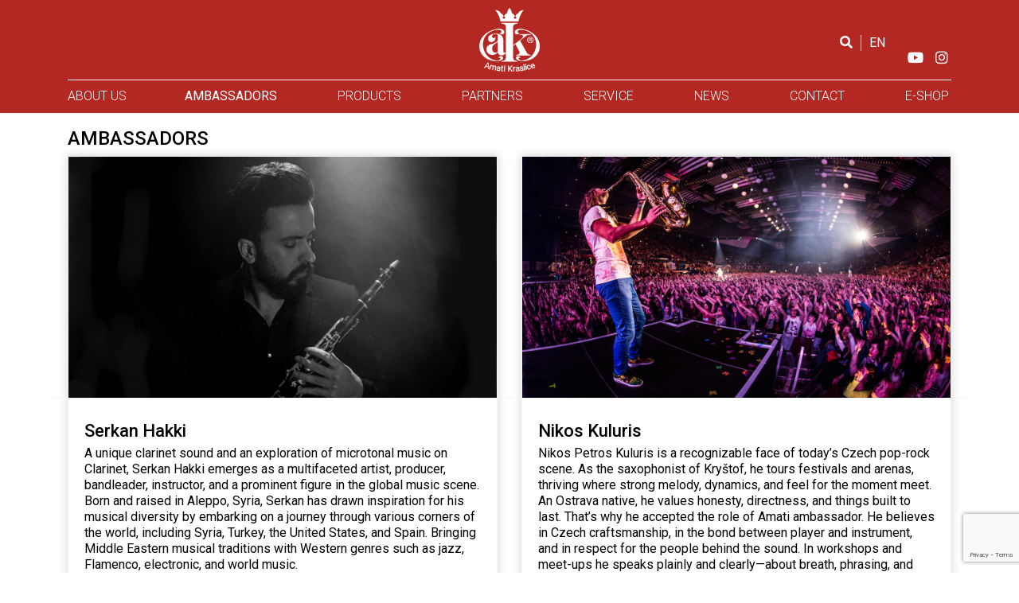

--- FILE ---
content_type: text/html; charset=utf-8
request_url: https://amati.cz/en/ambassadors-en
body_size: 8547
content:

<!doctype html>
<html lang="en-gb" dir="ltr">
	<head>
		
		<meta name="viewport" content="width=device-width, initial-scale=1, shrink-to-fit=no">
		<meta charset="utf-8" />
	<base href="https://amati.cz/en/ambassadors-en" />
	<meta name="generator" content="Helix Ultimate - The Most Popular Joomla! Template Framework." />
	<title>AMBASSADORS</title>
	<link href="/en/ambassadors-en?format=feed&amp;type=rss" rel="alternate" type="application/rss+xml" title="RSS 2.0" />
	<link href="/en/ambassadors-en?format=feed&amp;type=atom" rel="alternate" type="application/atom+xml" title="Atom 1.0" />
	<link href="https://amati.cz/cs/ambassadors" rel="alternate" hreflang="cs-CZ" />
	<link href="https://amati.cz/en/ambassadors-en" rel="alternate" hreflang="en-GB" />
	<link href="/images/favicon.svg" rel="shortcut icon" type="image/vnd.microsoft.icon" />
	<link href="/favicon.ico" rel="shortcut icon" type="image/vnd.microsoft.icon" />
	<link href="//fonts.googleapis.com/css?family=Roboto:100,100i,300,300i,400,400i,500,500i,700,700i,900,900i&amp;subset=latin-ext&amp;display=swap" rel="stylesheet" media="none" onload="media=&quot;all&quot;" />
	<link href="/templates/shaper_helixultimate/css/bootstrap.min.css" rel="stylesheet" />
	<link href="/templates/shaper_helixultimate/css/font-awesome.min.css" rel="stylesheet" />
	<link href="/templates/shaper_helixultimate/css/v4-shims.min.css" rel="stylesheet" />
	<link href="/templates/shaper_helixultimate/css/template.css" rel="stylesheet" />
	<link href="/templates/shaper_helixultimate/css/presets/default.css" rel="stylesheet" />
	<link href="/templates/shaper_helixultimate/css/custom.css" rel="stylesheet" />
	<link href="/components/com_sppagebuilder/assets/css/font-awesome-5.min.css?f3dfe3134098716856e21d802c04e443" rel="stylesheet" />
	<link href="/components/com_sppagebuilder/assets/css/font-awesome-v4-shims.css?f3dfe3134098716856e21d802c04e443" rel="stylesheet" />
	<link href="/components/com_sppagebuilder/assets/css/animate.min.css?f3dfe3134098716856e21d802c04e443" rel="stylesheet" />
	<link href="/components/com_sppagebuilder/assets/css/sppagebuilder.css?f3dfe3134098716856e21d802c04e443" rel="stylesheet" />
	<link href="/components/com_sppagebuilder/assets/css/magnific-popup.css" rel="stylesheet" />
	<link href="/media/mod_languages/css/template.css?fa4ab9bd86b20f725176c5f6932c86b3" rel="stylesheet" />
	<link href="/media/jui/css/chosen.css?fa4ab9bd86b20f725176c5f6932c86b3" rel="stylesheet" />
	<style>
body{font-family: 'Roboto', sans-serif;font-size: 16px;color: #000000;line-height: 1.25;letter-spacing: 0px;text-decoration: none;}
h1{font-family: 'Roboto', sans-serif;font-size: 55px;color: #000000;line-height: 1.2;letter-spacing: 0px;text-decoration: none;}
h2{font-family: 'Roboto', sans-serif;font-size: 45px;color: #000000;line-height: 1.25;letter-spacing: 0px;text-decoration: none;}
h3{font-family: 'Roboto', sans-serif;font-size: 30px;color: #000000;line-height: 1.25;letter-spacing: 0px;text-decoration: none;}
h4{font-family: 'Roboto', sans-serif;font-size: 26px;color: #000000;line-height: 1.2;letter-spacing: 0px;text-decoration: none;}
h5{font-family: 'Roboto', sans-serif;font-size: 22px;color: #000000;line-height: 1.2;letter-spacing: 0px;text-decoration: none;}
h6{font-family: 'Roboto', sans-serif;font-size: 20px;color: #000000;line-height: 1.2;letter-spacing: 0px;text-decoration: none;}
.sp-megamenu-parent > li > a, .sp-megamenu-parent > li > span, .sp-megamenu-parent .sp-dropdown li.sp-menu-item > a{font-family: 'Roboto', sans-serif;font-size: 16px;color: #ffffff;line-height: 1.9;letter-spacing: 0px;text-decoration: none;}
.logo-image {height:80px;}.logo-image-phone {height:80px;}.logo-image {height:80px;}.logo-image-phone {height:80px;}
	</style>
	<script type="application/json" class="joomla-script-options new">{"data":{"breakpoints":{"tablet":991,"mobile":480},"header":{"stickyOffset":"15"}},"csrf.token":"0f40829c26d016740224eaeb28a4d916","system.paths":{"root":"","base":""}}</script>
	<script src="/media/jui/js/jquery.min.js?fa4ab9bd86b20f725176c5f6932c86b3"></script>
	<script src="/media/jui/js/jquery-noconflict.js?fa4ab9bd86b20f725176c5f6932c86b3"></script>
	<script src="/media/jui/js/jquery-migrate.min.js?fa4ab9bd86b20f725176c5f6932c86b3"></script>
	<script src="/templates/shaper_helixultimate/js/bootstrap.bundle.min.js"></script>
	<script src="/templates/shaper_helixultimate/js/main.js"></script>
	<script src="https://www.google.com/recaptcha/api.js?render=6Lfr2C4sAAAAAKfDIxvg90VK5qvdGJGSsp6-9fIe"></script>
	<script src="/components/com_sppagebuilder/assets/js/jquery.parallax.js?f3dfe3134098716856e21d802c04e443"></script>
	<script src="/components/com_sppagebuilder/assets/js/sppagebuilder.js?f3dfe3134098716856e21d802c04e443" defer></script>
	<script src="/components/com_sppagebuilder/assets/js/jquery.magnific-popup.min.js"></script>
	<script src="/media/jui/js/chosen.jquery.min.js?fa4ab9bd86b20f725176c5f6932c86b3"></script>
	<script src="/media/system/js/core.js?fa4ab9bd86b20f725176c5f6932c86b3"></script>
	<script>
template="shaper_helixultimate";if (typeof window.grecaptcha !== 'undefined') { grecaptcha.ready(function() { grecaptcha.execute("6Lfr2C4sAAAAAKfDIxvg90VK5qvdGJGSsp6-9fIe", {action:'homepage'});}); }
	jQuery(function ($) {
		initChosen();
		$("body").on("subform-row-add", initChosen);

		function initChosen(event, container)
		{
			container = container || document;
			$(container).find(".advancedSelect").chosen({"disable_search_threshold":10,"search_contains":true,"allow_single_deselect":true,"placeholder_text_multiple":"Type or select some options","placeholder_text_single":"Select an option","no_results_text":"No results match"});
		}
	});
	
	</script>
	<link href="https://amati.cz/cs/ambassadors" rel="alternate" hreflang="x-default" />
<!-- Matomo -->
<script>
  var _paq = window._paq = window._paq || [];
  /* tracker methods like "setCustomDimension" should be called before "trackPageView" */
  _paq.push(['trackPageView']);
  _paq.push(['enableLinkTracking']);
  (function() {
    var u="//analytics.systemx.cz/";
    _paq.push(['setTrackerUrl', u+'matomo.php']);
    _paq.push(['setSiteId', '3']);
    var d=document, g=d.createElement('script'), s=d.getElementsByTagName('script')[0];
    g.async=true; g.src=u+'matomo.js'; s.parentNode.insertBefore(g,s);
  })();
</script>
<!-- End Matomo Code -->

<!-- Matomo Tag Manager -->
<script>
  var _mtm = window._mtm = window._mtm || [];
  _mtm.push({'mtm.startTime': (new Date().getTime()), 'event': 'mtm.Start'});
  (function() {
    var d=document, g=d.createElement('script'), s=d.getElementsByTagName('script')[0];
    g.async=true; g.src='https://analytics.systemx.cz/js/container_rLHgCwCo.js'; s.parentNode.insertBefore(g,s);
  })();
</script>
<!-- End Matomo Tag Manager -->
<!-- Global site tag (gtag.js) - Google Analytics -->
<script async src="https://www.googletagmanager.com/gtag/js?id=G-S53XLQ4X5J"></script>
<script>
  window.dataLayer = window.dataLayer || [];
  function gtag(){dataLayer.push(arguments);}
  gtag('js', new Date());

  gtag('config', 'G-S53XLQ4X5J');
</script>
	</head>
	<body class="site helix-ultimate hu com-content view-category layout-blog task-none itemid-183 en-gb ltr sticky-header layout-fluid offcanvas-init offcanvs-position-right  black-title">

		
		
		<div class="body-wrapper">
			<div class="body-innerwrapper">
								
<section id="sp-header-topbar" class="header-topbar mobile-header-sticky">

						<div class="container">
				<div class="container-inner">
			
	
<div class="row">
	<div id="sp-menu" class="col-4 col-lg-1 "><div class="sp-column  desktp-hidden sppb-order-sm-3 sppb-order-xs-3"><nav class="sp-megamenu-wrapper d-flex" role="navigation"><a id="offcanvas-toggler" aria-label="Menu" class="offcanvas-toggler-right d-flex d-lg-none" href="#"><div class="burger-icon" aria-hidden="true"><span></span><span></span><span></span></div></a><ul class="sp-megamenu-parent menu-animation-fade d-none d-lg-block"><li class="sp-menu-item"></li><li class="sp-menu-item"><a   href="/en/about-us" >ABOUT US</a></li><li class="sp-menu-item current-item active"><a aria-current="page"  href="/en/ambassadors-en" >AMBASSADORS</a></li><li class="sp-menu-item"><a   href="/en/products" >PRODUCTS</a></li><li class="sp-menu-item"><a   href="/en/dealers" >PARTNERS</a></li><li class="sp-menu-item"><a   href="/en/service" >SERVICE</a></li><li class="sp-menu-item"><a   href="/en/news" >NEWS</a></li><li class="sp-menu-item"><a   href="/en/contact" >CONTACT</a></li><li class="sp-menu-item"><a   href="/en/eshop-en" >E-SHOP</a></li><li class="sp-menu-item"></li></ul></nav></div></div><div id="sp-top1" class="col-lg-3 d-none d-sm-none d-md-none d-lg-block"><div class="sp-column "></div></div><div id="sp-logo" class="col-4 col-lg-4 "><div class="sp-column  sppb-order-sm-2 sppb-order-xs-2"><div class="logo"><a href="/">
				<img class='logo-image '
					srcset='https://amati.cz/images/___test_logo.png 1x, '
					src='https://amati.cz/images/___test_logo.png'
					alt='AMATI'
				/>
				</a></div></div></div><div id="sp-top2" class="col-4 col-lg-4 "><div class="sp-column  sppb-order-sm-1 sppb-order-xs-1"><div class="sp-module  oneclip-top-search order-1"><div class="sp-module-content">
<div class="top-search-wrapper">

	<div class="icon-top-wrapper">
		<i class="fa fa-search search-open-icon" aria-hidden="true"></i>
		<i class="fa fa-times search-close-icon" aria-hidden="true"></i>
	</div>

	<div class="container row top-search-input-wrap" id="top-search-input-wrap">
		<div class="col-sm-12">
		
<div class="search">
	<form action="/en/ambassadors-en" method="post">
		<label for="mod-search-searchword110" class="hide-label">Search ...</label> <input name="searchword" id="mod-search-searchword110" class="form-control" type="search" placeholder="Search ...">		<input type="hidden" name="task" value="search">
		<input type="hidden" name="option" value="com_search">
		<input type="hidden" name="Itemid" value="183">
	</form>
</div>

</div> <!-- /.searchwrapper -->
		</div> <!-- /.col-sm-12 -->

</div> <!-- /.top-search-wrapper -->	
</div></div><div class="sp-module  order-2"><div class="sp-module-content"><div class="mod-languages">

	<form name="lang" method="post" action="https://amati.cz/en/ambassadors-en">
	<select class="inputbox advancedSelect" onchange="document.location.replace(this.value);" >
			<option dir="ltr" value="/cs/ambassadors" >
		CZ</option>
			<option dir="ltr" value="/en/ambassadors-en" selected="selected">
		EN</option>
		</select>
	</form>

</div>
</div></div><div class="sp-module  icons"><div class="sp-module-content"><div class="mod-sppagebuilder  icons sp-page-builder" data-module_id="134">
	<div class="page-content">
		<div id="section-id-1690123576152" class="sppb-section sppb-section-content-top" ><div class="sppb-container-inner"><div class="sppb-row sppb-align-top"><div class="sppb-col-md-12" id="column-wrap-id-1690123576151"><div id="column-id-1690123576151" class="sppb-column" ><div class="sppb-column-addons"><div id="sppb-addon-wrapper-1690123603916" class="sppb-addon-wrapper"><div id="sppb-addon-1690123603916" class="sppb-hidden-xs clearfix "     ><div class="sppb-addon sppb-addon-icons-group  icons-group-title-postion-top sppb-text-left"><ul class="sppb-icons-group-list"><li id="icon-1690123603917" class=""><a href="https://www.youtube.com/channel/UCk2kBzaAB1VpT8bKj6KPWEg" aria-label="YouTube" rel="noopener noreferrer" target="_blank"><i class="fab fa-youtube " aria-hidden="true" title="YouTube"></i></a></li><li id="icon-1690123603918" class=""><a href="https://www.instagram.com/amati_kraslice_vd/?igshid=MzRlODBiNWFlZA%3D%3D" aria-label="Instagram" rel="noopener noreferrer" target="_blank"><i class="fab fa-instagram " aria-hidden="true" title="Instagram"></i></a></li></ul></div><style type="text/css">#sppb-addon-wrapper-1690123603916 {
margin:-16px 0px 0px 15px;}
#sppb-addon-1690123603916 {
	color: #ffffff;
	box-shadow: 0 0 0 0 #ffffff;
}
#sppb-addon-1690123603916 {
}
#sppb-addon-1690123603916.sppb-element-loaded {
}
#sppb-addon-1690123603916 a {
	color: #ffffff;
}
#sppb-addon-1690123603916 a:hover,
#sppb-addon-1690123603916 a:focus,
#sppb-addon-1690123603916 a:active {
	color: #ffffff;
}
@media (min-width: 768px) and (max-width: 991px) {#sppb-addon-1690123603916 {}}@media (max-width: 767px) {#sppb-addon-1690123603916 {}}</style><style type="text/css">#sppb-addon-1690123603916 .sppb-icons-group-list li#icon-1690123603917 a {height: 24px;margin: 5px;padding: 3px 3px 3px 3px;width: 24px;border-style: none;font-size: 18px;}#sppb-addon-1690123603916 .sppb-icons-group-list {margin: -5px;}#sppb-addon-1690123603916 .sppb-icons-group-list li#icon-1690123603917 .sppb-icons-label-text {font-size: 16px;letter-spacing: 0px;}#sppb-addon-1690123603916 .sppb-icons-group-list li#icon-1690123603917{display: inline-block;}@media (min-width: 768px) and (max-width: 991px) {#sppb-addon-1690123603916 .sppb-icons-group-list li#icon-1690123603917 a {padding:    ;}}@media (max-width: 767px) {#sppb-addon-1690123603916 .sppb-icons-group-list li#icon-1690123603917 a {padding:    ;}}
#sppb-addon-1690123603916 .sppb-icons-group-list li#icon-1690123603918 a {height: 24px;margin: 5px;padding: 3px 3px 3px 3px;width: 24px;border-style: none;font-size: 18px;}#sppb-addon-1690123603916 .sppb-icons-group-list {margin: -5px;}#sppb-addon-1690123603916 .sppb-icons-group-list li#icon-1690123603918 .sppb-icons-label-text {font-size: 16px;letter-spacing: 0px;}#sppb-addon-1690123603916 .sppb-icons-group-list li#icon-1690123603918{display: inline-block;}@media (min-width: 768px) and (max-width: 991px) {#sppb-addon-1690123603916 .sppb-icons-group-list li#icon-1690123603918 a {padding:    ;}}@media (max-width: 767px) {#sppb-addon-1690123603916 .sppb-icons-group-list li#icon-1690123603918 a {padding:    ;}}#sppb-addon-1690123603916 .sppb-addon-title {margin: 0px 0px 0px 0px; padding: 0px 0px 0px 0px; }</style></div></div></div></div></div></div></div></div><style type="text/css">.sp-page-builder .page-content #section-id-1690198973655{padding-top:0px;padding-right:0px;padding-bottom:0px;padding-left:0px;margin-top:0px;margin-right:0px;margin-bottom:0px;margin-left:0px;box-shadow:0 0 0 0 #ffffff;}#column-id-1690198973658{box-shadow:0 0 0 0 #fff;}.sp-page-builder .page-content #section-id-1633510820917{padding-top:0px;padding-right:0px;padding-bottom:0px;padding-left:0px;margin-top:0px;margin-right:0px;margin-bottom:0px;margin-left:0px;box-shadow:0 0 0 0 #ffffff;}#column-id-1633510820922{box-shadow:0 0 0 0 #fff;}.sp-page-builder .page-content #section-id-1633512859421{padding-top:0px;padding-right:0px;padding-bottom:0px;padding-left:0px;margin-top:0px;margin-right:0px;margin-bottom:0px;margin-left:0px;box-shadow:0 0 0 0 #ffffff;}#column-id-1633512859420{box-shadow:0 0 0 0 #fff;}.sp-page-builder .page-content #section-id-1633512740839{padding-top:0px;padding-right:0px;padding-bottom:0px;padding-left:0px;margin-top:0px;margin-right:0px;margin-bottom:0px;margin-left:0px;box-shadow:0 0 0 0 #ffffff;}#column-id-1633512740842{box-shadow:0 0 0 0 #fff;}.sp-page-builder .page-content #section-id-1633510594425{padding-top:0px;padding-right:0px;padding-bottom:0px;padding-left:0px;margin-top:0px;margin-right:0px;margin-bottom:0px;margin-left:0px;box-shadow:0 0 0 0 #ffffff;}#column-id-1633510594436{box-shadow:0 0 0 0 #fff;}.sp-page-builder .page-content #section-id-1690123576152{padding-top:0px;padding-right:0px;padding-bottom:0px;padding-left:0px;margin-top:0px;margin-right:0px;margin-bottom:0px;margin-left:0px;box-shadow:0 0 0 0 #ffffff;}#column-id-1690123576151{box-shadow:0 0 0 0 #fff;}</style>	</div>
</div>
</div></div></div></div></div>
							</div>
			</div>
			
</section>
<header id="sp-header" class=" d-none d-sm-none d-md-none d-lg-block">

						<div class="container">
				<div class="container-inner">
			
	
<div class="row">
	<div id="sp-menu" class="col-lg-12 "><div class="sp-column  d-flex align-items-center justify-content-end"><nav class="sp-megamenu-wrapper d-flex" role="navigation"><a id="offcanvas-toggler" aria-label="Menu" class="offcanvas-toggler-right d-flex d-lg-none" href="#"><div class="burger-icon" aria-hidden="true"><span></span><span></span><span></span></div></a><ul class="sp-megamenu-parent menu-animation-fade d-none d-lg-block"><li class="sp-menu-item"></li><li class="sp-menu-item"><a   href="/en/about-us" >ABOUT US</a></li><li class="sp-menu-item current-item active"><a aria-current="page"  href="/en/ambassadors-en" >AMBASSADORS</a></li><li class="sp-menu-item"><a   href="/en/products" >PRODUCTS</a></li><li class="sp-menu-item"><a   href="/en/dealers" >PARTNERS</a></li><li class="sp-menu-item"><a   href="/en/service" >SERVICE</a></li><li class="sp-menu-item"><a   href="/en/news" >NEWS</a></li><li class="sp-menu-item"><a   href="/en/contact" >CONTACT</a></li><li class="sp-menu-item"><a   href="/en/eshop-en" >E-SHOP</a></li><li class="sp-menu-item"></li></ul></nav></div></div></div>
							</div>
			</div>
			
</header>
<section id="sp-section-3" >

				
	
<div class="row">
	<div id="sp-title" class="col-lg-12 "><div class="sp-column "><div class="sp-page-title"><div class="container"><h2 class="sp-page-title-heading">AMBASSADORS</h2></div></div></div></div></div>
				
</section>
<section id="sp-main-body" >

										<div class="container">
					<div class="container-inner">
						
	
<div class="row">
	
<main id="sp-component" class="col-lg-12 ">
	<div class="sp-column ">
		<div id="system-message-container" aria-live="polite">
			</div>


		
		<div class="blog black-title">
	
		
	
	
	
	
		
	
									
				<div class="article-list">
			<div class="row row-1 cols-2">
							<div class="col-lg-6">
					<div class="article"
						itemprop="blogPost" itemscope itemtype="https://schema.org/BlogPosting">
						
				<a href="/en/ambassadors-en/serkan-hakki-en">
			<div class="article-intro-image">
			<img src="/images/2024/06/25/serkan hakki_thumbnail.jpg" alt="Serkan Hakki">
		</div>
			</a>
	
<div class="article-body">
	
	
	<div class="article-header">
					<h2>
									<a href="/en/ambassadors-en/serkan-hakki-en">
						Serkan Hakki					</a>
							</h2>
		
		
		
							
	</div>

		
	
		
	
		
	<div class="article-introtext">
		<p>A unique clarinet sound and an exploration of microtonal music on Clarinet, Serkan Hakki emerges as a multifaceted artist, producer, bandleader, instructor, and a prominent figure in the global music scene. Born and raised in Aleppo, Syria, Serkan has drawn inspiration for his musical diversity by embarking on a journey through various corners of the world, including Syria, Turkey, the United States, and Spain. Bringing Middle Eastern musical traditions with Western genres such as jazz, Flamenco, electronic, and world music.</p> 	</div>

	
	
	</div>

					</div>
									</div>
							<div class="col-lg-6">
					<div class="article"
						itemprop="blogPost" itemscope itemtype="https://schema.org/BlogPosting">
						
				<a href="/en/ambassadors-en/nikos-kuluris-cz-2">
			<div class="article-intro-image">
			<img src="/images/2025/11/06/G30B0935_thumbnail.jpg" alt="Nikos Kuluris">
		</div>
			</a>
	
<div class="article-body">
	
	
	<div class="article-header">
					<h2>
									<a href="/en/ambassadors-en/nikos-kuluris-cz-2">
						Nikos Kuluris					</a>
							</h2>
		
		
		
							
	</div>

		
	
		
	
		
	<div class="article-introtext">
		<p>Nikos Petros Kuluris is a recognizable face of today’s Czech pop-rock scene. As the saxophonist of Kryštof, he tours festivals and arenas, thriving where strong melody, dynamics, and feel for the moment meet. An Ostrava native, he values honesty, directness, and things built to last. That’s why he accepted the role of Amati ambassador. He believes in Czech craftsmanship, in the bond between player and instrument, and in respect for the people behind the sound. In workshops and meet-ups he speaks plainly and clearly—about breath, phrasing, and how to choose an instrument that fits the character of the player and the band. For him, music isn’t exhibition; it’s storytelling that connects audiences, musicians, and the city he carries in his heart.</p>
<p>In his words: “Since 1997 I’ve played saxophone with Kryštof—we’ve released ten albums and lived hundreds of stories on stage in the rhythm of music and joy. Now I have the honor to serve as an ambassador for Amati, the legendary Czech maker of wind instruments that unites craftsmanship, tradition, and an honest tone. Amati, to me, are not just instruments—they’re breath, soul, and the pure joy of sound that brings music to life.”</p> 	</div>

	
	
	</div>

					</div>
									</div>
							<div class="col-lg-6">
					<div class="article"
						itemprop="blogPost" itemscope itemtype="https://schema.org/BlogPosting">
						
				<a href="/en/ambassadors-en/vardan-abrahamyan-en">
			<div class="article-intro-image">
			<img src="/images/2024/06/24/vardan web_thumbnail.jpg" alt="Vardan Abrahamyan ">
		</div>
			</a>
	
<div class="article-body">
	
	
	<div class="article-header">
					<h2>
									<a href="/en/ambassadors-en/vardan-abrahamyan-en">
						Vardan Abrahamyan 					</a>
							</h2>
		
		
		
							
	</div>

		
	
		
	
		
	<div class="article-introtext">
		<p><span class="s1" style="font-family: tahoma, arial, helvetica, sans-serif;"><span style="color: black;">Vardan Abrahamyan is a popular Armenian clarinetist who is also known outside of Armenia. He plays in many popular sound tracks and videos of Armenian stars. Vardan Abrahamyan graduated from the Armenian State College on clarinet with the highest marks. Vardan Abrahamyan gives concerts and performs at large events in different countries as Russia Georgia and in many European countries like Germany and France.</span></span></p>
<p><span style="font-family: tahoma, arial, helvetica, sans-serif;"> </span></p> 	</div>

	
	
	</div>

					</div>
									</div>
							<div class="col-lg-6">
					<div class="article"
						itemprop="blogPost" itemscope itemtype="https://schema.org/BlogPosting">
						
				<a href="/en/ambassadors-en/laco-deczi-en">
			<div class="article-intro-image">
			<img src="/images/2021/10/04/laco3_web_thumbnail.jpg" alt="Laco Deczi">
		</div>
			</a>
	
<div class="article-body">
	
	
	<div class="article-header">
					<h2>
									<a href="/en/ambassadors-en/laco-deczi-en">
						Laco Deczi					</a>
							</h2>
		
		
		
							
	</div>

		
	
		
	
		
	<div class="article-introtext">
		<p>Great fan of ours. Laco Deczi is not only a great musician, but also the personality significantly associated with Amati. Under the common cooperation we have given life trumpet <a href="/en/products/brasswind-instruments/trumpets/laco-deczi-606">ATR 606S</a>. More information about Laco find <a href="http://www.lacodeczi.com/about.html" target="_blank" rel="noopener noreferrer">here</a>. </p> 	</div>

	
	
	</div>

					</div>
									</div>
							<div class="col-lg-6">
					<div class="article"
						itemprop="blogPost" itemscope itemtype="https://schema.org/BlogPosting">
						
				<a href="/en/ambassadors-en/trumpeters-of-czech-philharmonic-orchestra">
			<div class="article-intro-image">
			<img src="/images/2021/10/04/Ceska_filharmonie_web_thumbnail.jpg" alt="Trumpeters of Czech Philharmonic Orchestra">
		</div>
			</a>
	
<div class="article-body">
	
	
	<div class="article-header">
					<h2>
									<a href="/en/ambassadors-en/trumpeters-of-czech-philharmonic-orchestra">
						Trumpeters of Czech Philharmonic Orchestra					</a>
							</h2>
		
		
		
							
	</div>

		
	
		
	
		
	<div class="article-introtext">
		<p>Trumpeters of Czech Philharmonic Orchestra play the Bb trumpet V.F. Cerveny model VFC-TR6010S, C trumpet V.F. Cerveny model VFC-TR6012S, Bb/A piccolo trumpet V.F. Cerveny model VFC-TR6018TS and Bb flugelhorn VFC-FH6232R.<br />From the left: Jiří Šedivý, Antonín Pecha, Jaroslav Halíř, Ladislav Kozderka, Zdeněk Šedivý</p> 	</div>

	
	
	</div>

					</div>
									</div>
							<div class="col-lg-6">
					<div class="article"
						itemprop="blogPost" itemscope itemtype="https://schema.org/BlogPosting">
						
				<a href="/en/ambassadors-en/mistrinanka-en">
			<div class="article-intro-image">
			<img src="/images/2021/10/04/Mistrinanka_final_16-9_web_thumbnail.jpg" alt="Mistříňanka">
		</div>
			</a>
	
<div class="article-body">
	
	
	<div class="article-header">
					<h2>
									<a href="/en/ambassadors-en/mistrinanka-en">
						Mistříňanka					</a>
							</h2>
		
		
		
							
	</div>

		
	
		
	
		
	<div class="article-introtext">
		<p>Famous brass band Mistříňanka is a proud partner of Amati Kraslice. Aside from our classical instruments we have made CUSTOM MISTŘÍŇANKA trumpet for them.More information about Mistříňanka find <a href="http://www.mistrinanka.cz/" target="_blank" rel="noopener noreferrer">here</a>. </p> 	</div>

	
	
	</div>

					</div>
									</div>
						</div>
		</div>
	
	
	
			<nav class="pagination-wrapper d-lg-flex justify-content-between w-100">
			<ul class="pagination"><li class="page-item active"><a class="page-link">1</a></li><li class="page-item"><a class="page-link " href="/en/ambassadors-en?start=6" title="2">2</a></li><li class="page-item"><a class="page-link next" href="/en/ambassadors-en?start=6" title="&raquo;">&raquo;</a></li><li class="page-item"><a class="page-link " href="/en/ambassadors-en?start=6" title="End">End</a></li></ul>							<div class="pagination-counter text-muted mb-4">
					Page 1 of 2				</div>
					</nav>
	</div>

			</div>
</main>
</div>
											</div>
				</div>
						
</section>
<section id="sp-bottom" >

						<div class="container">
				<div class="container-inner">
			
	
<div class="row">
	<div id="sp-bottom1" class="col-sm-col-sm-6 col-lg-3 "><div class="sp-column "><div class="sp-module "><div class="sp-module-content"><div class="mod-sppagebuilder  sp-page-builder" data-module_id="111">
	<div class="page-content">
		<div id="section-id-1633510594425" class="sppb-section" ><div class="sppb-container-inner"><div class="sppb-row"><div class="sppb-col-md-12" id="column-wrap-id-1633510594436"><div id="column-id-1633510594436" class="sppb-column" ><div class="sppb-column-addons"><div id="sppb-addon-wrapper-1633510594437" class="sppb-addon-wrapper"><div id="sppb-addon-1633510594437" class="clearfix "     ><div class="sppb-addon sppb-addon-module "><div class="sppb-addon-content"><ul class="menu">
<li class="item-186"><a href="/en/" >HOME</a></li><li class="item-187"><a href="/en/about-us" >ABOUT US</a></li><li class="item-189"><a href="/en/news" >NEWS</a></li><li class="item-190 current active"><a href="/en/ambassadors-en" >AMBASSADORS</a></li><li class="item-191"><a href="/en/dealers" >PARTNERS</a></li><li class="item-192"><a href="/en/service" >SERVICE</a></li><li class="item-220"><a href="/en/contact" >CONTACT</a></li></ul>
</div></div><style type="text/css">#sppb-addon-wrapper-1633510594437 {
margin:0px 0px 0px 0px;}
#sppb-addon-1633510594437 {
	box-shadow: 0 0 0 0 #ffffff;
}
#sppb-addon-1633510594437 {
}
#sppb-addon-1633510594437.sppb-element-loaded {
}
@media (min-width: 768px) and (max-width: 991px) {#sppb-addon-1633510594437 {}}@media (max-width: 767px) {#sppb-addon-1633510594437 {}}</style></div></div></div></div></div></div></div></div><style type="text/css">.sp-page-builder .page-content #section-id-1690198973655{padding-top:0px;padding-right:0px;padding-bottom:0px;padding-left:0px;margin-top:0px;margin-right:0px;margin-bottom:0px;margin-left:0px;box-shadow:0 0 0 0 #ffffff;}#column-id-1690198973658{box-shadow:0 0 0 0 #fff;}.sp-page-builder .page-content #section-id-1633510820917{padding-top:0px;padding-right:0px;padding-bottom:0px;padding-left:0px;margin-top:0px;margin-right:0px;margin-bottom:0px;margin-left:0px;box-shadow:0 0 0 0 #ffffff;}#column-id-1633510820922{box-shadow:0 0 0 0 #fff;}.sp-page-builder .page-content #section-id-1633512859421{padding-top:0px;padding-right:0px;padding-bottom:0px;padding-left:0px;margin-top:0px;margin-right:0px;margin-bottom:0px;margin-left:0px;box-shadow:0 0 0 0 #ffffff;}#column-id-1633512859420{box-shadow:0 0 0 0 #fff;}.sp-page-builder .page-content #section-id-1633512740839{padding-top:0px;padding-right:0px;padding-bottom:0px;padding-left:0px;margin-top:0px;margin-right:0px;margin-bottom:0px;margin-left:0px;box-shadow:0 0 0 0 #ffffff;}#column-id-1633512740842{box-shadow:0 0 0 0 #fff;}.sp-page-builder .page-content #section-id-1633510594425{padding-top:0px;padding-right:0px;padding-bottom:0px;padding-left:0px;margin-top:0px;margin-right:0px;margin-bottom:0px;margin-left:0px;box-shadow:0 0 0 0 #ffffff;}#column-id-1633510594436{box-shadow:0 0 0 0 #fff;}</style>	</div>
</div>
</div></div></div></div><div id="sp-bottom2" class="col-sm-col-sm-6 col-lg-3 "><div class="sp-column "><div class="sp-module "><div class="sp-module-content"><div class="mod-sppagebuilder  sp-page-builder" data-module_id="116">
	<div class="page-content">
		<div id="section-id-1633512740839" class="sppb-section" ><div class="sppb-container-inner"><div class="sppb-row"><div class="sppb-col-md-12" id="column-wrap-id-1633512740842"><div id="column-id-1633512740842" class="sppb-column" ><div class="sppb-column-addons"><div id="sppb-addon-wrapper-1633512740843" class="sppb-addon-wrapper"><div id="sppb-addon-1633512740843" class="clearfix "     ><div class="sppb-addon sppb-addon-module "><div class="sppb-addon-content"><ul class="menu">
<li class="item-193 menu-deeper menu-parent"><a href="/en/products/brasswind-instruments" >AMATI BRASSWIND INSTRUMENTS<span class="menu-toggler"></span></a><ul class="menu-child"><li class="item-211"><a href="/en/products/brasswind-instruments/trumpets" >trumpets</a></li><li class="item-212"><a href="/en/products/brasswind-instruments/slide-trombones" >slide trombones</a></li><li class="item-213"><a href="/en/products/brasswind-instruments/alto-horns" >alto horns</a></li><li class="item-239"><a href="/en/products/brasswind-instruments/euphoniums" >euphoniums</a></li><li class="item-214"><a href="/en/products/brasswind-instruments/tubas" >tubas</a></li><li class="item-215"><a href="/en/products/brasswind-instruments/piston" >piston</a></li><li class="item-216"><a href="/en/products/brasswind-instruments/suzafony-2" >sousaphone</a></li><li class="item-217"><a href="/en/products/brasswind-instruments/buggles" >buggles</a></li></ul></li></ul>
</div></div><style type="text/css">#sppb-addon-wrapper-1633512740843 {
margin:0px 0px 0px 0px;}
#sppb-addon-1633512740843 {
	box-shadow: 0 0 0 0 #ffffff;
}
#sppb-addon-1633512740843 {
}
#sppb-addon-1633512740843.sppb-element-loaded {
}
@media (min-width: 768px) and (max-width: 991px) {#sppb-addon-1633512740843 {}}@media (max-width: 767px) {#sppb-addon-1633512740843 {}}</style></div></div></div></div></div></div></div></div><style type="text/css">.sp-page-builder .page-content #section-id-1690198973655{padding-top:0px;padding-right:0px;padding-bottom:0px;padding-left:0px;margin-top:0px;margin-right:0px;margin-bottom:0px;margin-left:0px;box-shadow:0 0 0 0 #ffffff;}#column-id-1690198973658{box-shadow:0 0 0 0 #fff;}.sp-page-builder .page-content #section-id-1633510820917{padding-top:0px;padding-right:0px;padding-bottom:0px;padding-left:0px;margin-top:0px;margin-right:0px;margin-bottom:0px;margin-left:0px;box-shadow:0 0 0 0 #ffffff;}#column-id-1633510820922{box-shadow:0 0 0 0 #fff;}.sp-page-builder .page-content #section-id-1633512859421{padding-top:0px;padding-right:0px;padding-bottom:0px;padding-left:0px;margin-top:0px;margin-right:0px;margin-bottom:0px;margin-left:0px;box-shadow:0 0 0 0 #ffffff;}#column-id-1633512859420{box-shadow:0 0 0 0 #fff;}.sp-page-builder .page-content #section-id-1633512740839{padding-top:0px;padding-right:0px;padding-bottom:0px;padding-left:0px;margin-top:0px;margin-right:0px;margin-bottom:0px;margin-left:0px;box-shadow:0 0 0 0 #ffffff;}#column-id-1633512740842{box-shadow:0 0 0 0 #fff;}</style>	</div>
</div>
</div></div></div></div><div id="sp-bottom3" class="col-lg-3 "><div class="sp-column "><div class="sp-module "><div class="sp-module-content"><div class="mod-sppagebuilder  sp-page-builder" data-module_id="117">
	<div class="page-content">
		<div id="section-id-1633512859421" class="sppb-section" ><div class="sppb-container-inner"><div class="sppb-row"><div class="sppb-col-md-12" id="column-wrap-id-1633512859420"><div id="column-id-1633512859420" class="sppb-column" ><div class="sppb-column-addons"><div id="sppb-addon-wrapper-1633512859421" class="sppb-addon-wrapper"><div id="sppb-addon-1633512859421" class="clearfix "     ><div class="sppb-addon sppb-addon-module "><div class="sppb-addon-content"><ul class="menu">
<li class="item-194 menu-deeper menu-parent"><a href="/en/products/wooden-instruments" >AMATI WOODEN INSTRUMENTS<span class="menu-toggler"></span></a><ul class="menu-child"><li class="item-208"><a href="/en/products/wooden-instruments/clarinets" >clarinets</a></li><li class="item-209"><a href="/en/products/wooden-instruments/saxophones" >saxophones</a></li><li class="item-210"><a href="/en/products/wooden-instruments/bassoons" >bassoons and contrabassoons</a></li></ul></li></ul>
</div></div><style type="text/css">#sppb-addon-wrapper-1633512859421 {
margin:0px 0px 0px 0px;}
#sppb-addon-1633512859421 {
	box-shadow: 0 0 0 0 #ffffff;
}
#sppb-addon-1633512859421 {
}
#sppb-addon-1633512859421.sppb-element-loaded {
}
@media (min-width: 768px) and (max-width: 991px) {#sppb-addon-1633512859421 {}}@media (max-width: 767px) {#sppb-addon-1633512859421 {}}</style></div></div></div></div></div></div></div></div><style type="text/css">.sp-page-builder .page-content #section-id-1690198973655{padding-top:0px;padding-right:0px;padding-bottom:0px;padding-left:0px;margin-top:0px;margin-right:0px;margin-bottom:0px;margin-left:0px;box-shadow:0 0 0 0 #ffffff;}#column-id-1690198973658{box-shadow:0 0 0 0 #fff;}.sp-page-builder .page-content #section-id-1633510820917{padding-top:0px;padding-right:0px;padding-bottom:0px;padding-left:0px;margin-top:0px;margin-right:0px;margin-bottom:0px;margin-left:0px;box-shadow:0 0 0 0 #ffffff;}#column-id-1633510820922{box-shadow:0 0 0 0 #fff;}.sp-page-builder .page-content #section-id-1633512859421{padding-top:0px;padding-right:0px;padding-bottom:0px;padding-left:0px;margin-top:0px;margin-right:0px;margin-bottom:0px;margin-left:0px;box-shadow:0 0 0 0 #ffffff;}#column-id-1633512859420{box-shadow:0 0 0 0 #fff;}</style>	</div>
</div>
</div></div></div></div><div id="sp-bottom4" class="col-lg-3 "><div class="sp-column "><div class="sp-module "><div class="sp-module-content"><div class="mod-sppagebuilder  sp-page-builder" data-module_id="113">
	<div class="page-content">
		<div id="section-id-1633510820917" class="sppb-section" ><div class="sppb-container-inner"><div class="sppb-row"><div class="sppb-col-md-12" id="column-wrap-id-1633510820922"><div id="column-id-1633510820922" class="sppb-column" ><div class="sppb-column-addons"><div id="sppb-addon-wrapper-1633510820923" class="sppb-addon-wrapper"><div id="sppb-addon-1633510820923" class="clearfix "     ><div class="sppb-addon sppb-addon-module "><div class="sppb-addon-content"><ul class="menu">
<li class="item-188"><a href="http://www.vfcerveny.cz/en/" target="_blank" rel="noopener noreferrer">V.F.ČERVENÝ INSTRUMENTS</a></li></ul>
</div></div><style type="text/css">#sppb-addon-wrapper-1633510820923 {
margin:0px 0px 0px 0px;}
#sppb-addon-1633510820923 {
	box-shadow: 0 0 0 0 #ffffff;
}
#sppb-addon-1633510820923 {
}
#sppb-addon-1633510820923.sppb-element-loaded {
}
@media (min-width: 768px) and (max-width: 991px) {#sppb-addon-1633510820923 {}}@media (max-width: 767px) {#sppb-addon-1633510820923 {}}</style></div></div><div id="sppb-addon-wrapper-1633510820924" class="sppb-addon-wrapper"><div id="sppb-addon-1633510820924" class="clearfix "     ><div class="sppb-addon sppb-addon-single-image sppb-text-left "><div class="sppb-addon-content"><div class="sppb-addon-single-image-container"><a rel="noopener noreferrer" target="_blank" href="http://www.vfcerveny.cz/en/"><img class="sppb-img-responsive sppb-element-lazy" src="/media/com_sppagebuilder/placeholder/vfcerveny-white.png" data-large="/images/vfcerveny-white.png" alt="Image" title=""   loading="lazy"></a></div></div></div><style type="text/css">#sppb-addon-wrapper-1633510820924 {
margin:15px 0px 10px 0px;}
#sppb-addon-1633510820924 {
	box-shadow: 0 0 0 0 #ffffff;
}
#sppb-addon-1633510820924 {
}
#sppb-addon-1633510820924.sppb-element-loaded {
}
@media (min-width: 768px) and (max-width: 991px) {#sppb-addon-1633510820924 {}}@media (max-width: 767px) {#sppb-addon-1633510820924 {}}#sppb-addon-1633510820924 img{max-height:75px;max-width:190px;}</style><style type="text/css">#sppb-addon-1633510820924 img{}@media (min-width: 768px) and (max-width: 991px) {#sppb-addon-1633510820924 img{}}@media (max-width: 767px) {#sppb-addon-1633510820924 img{}}</style></div></div></div></div></div></div></div></div><style type="text/css">.sp-page-builder .page-content #section-id-1690198973655{padding-top:0px;padding-right:0px;padding-bottom:0px;padding-left:0px;margin-top:0px;margin-right:0px;margin-bottom:0px;margin-left:0px;box-shadow:0 0 0 0 #ffffff;}#column-id-1690198973658{box-shadow:0 0 0 0 #fff;}.sp-page-builder .page-content #section-id-1633510820917{padding-top:0px;padding-right:0px;padding-bottom:0px;padding-left:0px;margin-top:0px;margin-right:0px;margin-bottom:0px;margin-left:0px;box-shadow:0 0 0 0 #ffffff;}#column-id-1633510820922{box-shadow:0 0 0 0 #fff;}</style>	</div>
</div>
</div></div></div></div></div>
							</div>
			</div>
			
</section>
<footer id="sp-footer" >

						<div class="container">
				<div class="container-inner">
			
	
<div class="row">
	<div id="sp-footer1" class="col-lg-12 "><div class="sp-column "><span class="sp-copyright">© 2026 AMATI Kraslice, výrobní družstvo | <a href="/media/attachments/2021/10/06/gdpr20211006.pdf" target="_blank">GDPR</a></span></div></div></div>
							</div>
			</div>
			
</footer>			</div>
		</div>

		<!-- Off Canvas Menu -->
		<div class="offcanvas-overlay"></div>
		<!-- Rendering the offcanvas style -->
		<!-- If canvas style selected then render the style -->
		<!-- otherwise (for old templates) attach the offcanvas module position -->
					<div class="offcanvas-menu border-menu">
	<div class="d-flex align-items-center p-3">
		<div class="logo"><a href="/">
				<img class='logo-image '
					srcset='https://amati.cz/images/___test_logo.png 1x, '
					src='https://amati.cz/images/___test_logo.png'
					alt='AMATI'
				/>
				</a></div>		<a href="#" class="close-offcanvas" aria-label="Close Offcanvas">
			<div class="burger-icon">
				<span></span>
				<span></span>
				<span></span>
			</div>
		</a>
	</div>
	<div class="offcanvas-inner">
		<div class="d-flex header-modules mb-3">
			
					</div>
		
					<div class="sp-module "><div class="sp-module-content"><ul class="menu nav-pills">
<li class="item-124"><a href="/en/about-us" >ABOUT US</a></li><li class="item-183 current active"><a href="/en/ambassadors-en" >AMBASSADORS</a></li><li class="item-181"><a href="/en/products" >PRODUCTS</a></li><li class="item-184"><a href="/en/dealers" >PARTNERS</a></li><li class="item-128"><a href="/en/service" >SERVICE</a></li><li class="item-185"><a href="/en/news" >NEWS</a></li><li class="item-182"><a href="/en/contact" >CONTACT</a></li><li class="item-244"><a href="/en/eshop-en" >E-SHOP</a></li></ul>
</div></div>		
		
		
				
					<div class="sp-module "><div class="sp-module-content"><div class="mod-sppagebuilder  sp-page-builder" data-module_id="137">
	<div class="page-content">
		<div id="section-id-1690198973655" class="sppb-section sppb-section-content-top" ><div class="sppb-container-inner"><div class="sppb-row sppb-align-top"><div class="sppb-col-md-12" id="column-wrap-id-1690198973658"><div id="column-id-1690198973658" class="sppb-column" ><div class="sppb-column-addons"><div id="sppb-addon-wrapper-1690198973659" class="sppb-addon-wrapper"><div id="sppb-addon-1690198973659" class="clearfix "     ><div class="sppb-addon sppb-addon-icons-group  icons-group-title-postion-top sppb-text-left"><ul class="sppb-icons-group-list"><li id="icon-1690198973660" class=""><a href="https://www.youtube.com/channel/UCk2kBzaAB1VpT8bKj6KPWEg" aria-label="YouTube" rel="noopener noreferrer" target="_blank"><i class="fab fa-youtube " aria-hidden="true" title="YouTube"></i></a></li><li id="icon-1690198973661" class=""><a href="https://www.instagram.com/amati_kraslice_vd/?igshid=MzRlODBiNWFlZA%3D%3D" aria-label="Instagram" rel="noopener noreferrer" target="_blank"><i class="fab fa-instagram " aria-hidden="true" title="Instagram"></i></a></li></ul></div><style type="text/css">#sppb-addon-wrapper-1690198973659 {
margin:-16px 0px 0px 15px;}
#sppb-addon-1690198973659 {
	color: #ffffff;
	box-shadow: 0 0 0 0 #ffffff;
}
#sppb-addon-1690198973659 {
}
#sppb-addon-1690198973659.sppb-element-loaded {
}
#sppb-addon-1690198973659 a {
	color: #ffffff;
}
#sppb-addon-1690198973659 a:hover,
#sppb-addon-1690198973659 a:focus,
#sppb-addon-1690198973659 a:active {
	color: #ffffff;
}
@media (min-width: 768px) and (max-width: 991px) {#sppb-addon-1690198973659 {}}@media (max-width: 767px) {#sppb-addon-1690198973659 {}}</style><style type="text/css">#sppb-addon-1690198973659 .sppb-icons-group-list li#icon-1690198973660 a {height: 28px;margin: 15px;padding: 3px 3px 3px 3px;width: 28px;border-style: none;font-size: 28px;}#sppb-addon-1690198973659 .sppb-icons-group-list {margin: -15px;}#sppb-addon-1690198973659 .sppb-icons-group-list li#icon-1690198973660 .sppb-icons-label-text {font-size: 16px;letter-spacing: 0px;}#sppb-addon-1690198973659 .sppb-icons-group-list li#icon-1690198973660{display: inline-block;}@media (min-width: 768px) and (max-width: 991px) {#sppb-addon-1690198973659 .sppb-icons-group-list li#icon-1690198973660 a {padding:    ;}}@media (max-width: 767px) {#sppb-addon-1690198973659 .sppb-icons-group-list li#icon-1690198973660 a {padding:    ;}}
#sppb-addon-1690198973659 .sppb-icons-group-list li#icon-1690198973661 a {height: 28px;margin: 15px;padding: 3px 3px 3px 3px;width: 28px;border-style: none;font-size: 28px;}#sppb-addon-1690198973659 .sppb-icons-group-list {margin: -15px;}#sppb-addon-1690198973659 .sppb-icons-group-list li#icon-1690198973661 .sppb-icons-label-text {font-size: 16px;letter-spacing: 0px;}#sppb-addon-1690198973659 .sppb-icons-group-list li#icon-1690198973661{display: inline-block;}@media (min-width: 768px) and (max-width: 991px) {#sppb-addon-1690198973659 .sppb-icons-group-list li#icon-1690198973661 a {padding:    ;}}@media (max-width: 767px) {#sppb-addon-1690198973659 .sppb-icons-group-list li#icon-1690198973661 a {padding:    ;}}#sppb-addon-1690198973659 .sppb-addon-title {margin: 0px 0px 0px 0px; padding: 0px 0px 0px 0px; }</style></div></div></div></div></div></div></div></div><style type="text/css">.sp-page-builder .page-content #section-id-1690198973655{padding-top:0px;padding-right:0px;padding-bottom:0px;padding-left:0px;margin-top:0px;margin-right:0px;margin-bottom:0px;margin-left:0px;box-shadow:0 0 0 0 #ffffff;}#column-id-1690198973658{box-shadow:0 0 0 0 #fff;}</style>	</div>
</div>
</div></div>
			</div>
</div>				

		
		

		<!-- Go to top -->
					<a href="#" class="sp-scroll-up" aria-label="Scroll Up"><span class="fas fa-angle-up" aria-hidden="true"></span></a>
				
			</body>
</html>

--- FILE ---
content_type: text/html; charset=utf-8
request_url: https://www.google.com/recaptcha/api2/anchor?ar=1&k=6Lfr2C4sAAAAAKfDIxvg90VK5qvdGJGSsp6-9fIe&co=aHR0cHM6Ly9hbWF0aS5jejo0NDM.&hl=en&v=N67nZn4AqZkNcbeMu4prBgzg&size=invisible&anchor-ms=20000&execute-ms=30000&cb=2i6308uv1qr1
body_size: 48728
content:
<!DOCTYPE HTML><html dir="ltr" lang="en"><head><meta http-equiv="Content-Type" content="text/html; charset=UTF-8">
<meta http-equiv="X-UA-Compatible" content="IE=edge">
<title>reCAPTCHA</title>
<style type="text/css">
/* cyrillic-ext */
@font-face {
  font-family: 'Roboto';
  font-style: normal;
  font-weight: 400;
  font-stretch: 100%;
  src: url(//fonts.gstatic.com/s/roboto/v48/KFO7CnqEu92Fr1ME7kSn66aGLdTylUAMa3GUBHMdazTgWw.woff2) format('woff2');
  unicode-range: U+0460-052F, U+1C80-1C8A, U+20B4, U+2DE0-2DFF, U+A640-A69F, U+FE2E-FE2F;
}
/* cyrillic */
@font-face {
  font-family: 'Roboto';
  font-style: normal;
  font-weight: 400;
  font-stretch: 100%;
  src: url(//fonts.gstatic.com/s/roboto/v48/KFO7CnqEu92Fr1ME7kSn66aGLdTylUAMa3iUBHMdazTgWw.woff2) format('woff2');
  unicode-range: U+0301, U+0400-045F, U+0490-0491, U+04B0-04B1, U+2116;
}
/* greek-ext */
@font-face {
  font-family: 'Roboto';
  font-style: normal;
  font-weight: 400;
  font-stretch: 100%;
  src: url(//fonts.gstatic.com/s/roboto/v48/KFO7CnqEu92Fr1ME7kSn66aGLdTylUAMa3CUBHMdazTgWw.woff2) format('woff2');
  unicode-range: U+1F00-1FFF;
}
/* greek */
@font-face {
  font-family: 'Roboto';
  font-style: normal;
  font-weight: 400;
  font-stretch: 100%;
  src: url(//fonts.gstatic.com/s/roboto/v48/KFO7CnqEu92Fr1ME7kSn66aGLdTylUAMa3-UBHMdazTgWw.woff2) format('woff2');
  unicode-range: U+0370-0377, U+037A-037F, U+0384-038A, U+038C, U+038E-03A1, U+03A3-03FF;
}
/* math */
@font-face {
  font-family: 'Roboto';
  font-style: normal;
  font-weight: 400;
  font-stretch: 100%;
  src: url(//fonts.gstatic.com/s/roboto/v48/KFO7CnqEu92Fr1ME7kSn66aGLdTylUAMawCUBHMdazTgWw.woff2) format('woff2');
  unicode-range: U+0302-0303, U+0305, U+0307-0308, U+0310, U+0312, U+0315, U+031A, U+0326-0327, U+032C, U+032F-0330, U+0332-0333, U+0338, U+033A, U+0346, U+034D, U+0391-03A1, U+03A3-03A9, U+03B1-03C9, U+03D1, U+03D5-03D6, U+03F0-03F1, U+03F4-03F5, U+2016-2017, U+2034-2038, U+203C, U+2040, U+2043, U+2047, U+2050, U+2057, U+205F, U+2070-2071, U+2074-208E, U+2090-209C, U+20D0-20DC, U+20E1, U+20E5-20EF, U+2100-2112, U+2114-2115, U+2117-2121, U+2123-214F, U+2190, U+2192, U+2194-21AE, U+21B0-21E5, U+21F1-21F2, U+21F4-2211, U+2213-2214, U+2216-22FF, U+2308-230B, U+2310, U+2319, U+231C-2321, U+2336-237A, U+237C, U+2395, U+239B-23B7, U+23D0, U+23DC-23E1, U+2474-2475, U+25AF, U+25B3, U+25B7, U+25BD, U+25C1, U+25CA, U+25CC, U+25FB, U+266D-266F, U+27C0-27FF, U+2900-2AFF, U+2B0E-2B11, U+2B30-2B4C, U+2BFE, U+3030, U+FF5B, U+FF5D, U+1D400-1D7FF, U+1EE00-1EEFF;
}
/* symbols */
@font-face {
  font-family: 'Roboto';
  font-style: normal;
  font-weight: 400;
  font-stretch: 100%;
  src: url(//fonts.gstatic.com/s/roboto/v48/KFO7CnqEu92Fr1ME7kSn66aGLdTylUAMaxKUBHMdazTgWw.woff2) format('woff2');
  unicode-range: U+0001-000C, U+000E-001F, U+007F-009F, U+20DD-20E0, U+20E2-20E4, U+2150-218F, U+2190, U+2192, U+2194-2199, U+21AF, U+21E6-21F0, U+21F3, U+2218-2219, U+2299, U+22C4-22C6, U+2300-243F, U+2440-244A, U+2460-24FF, U+25A0-27BF, U+2800-28FF, U+2921-2922, U+2981, U+29BF, U+29EB, U+2B00-2BFF, U+4DC0-4DFF, U+FFF9-FFFB, U+10140-1018E, U+10190-1019C, U+101A0, U+101D0-101FD, U+102E0-102FB, U+10E60-10E7E, U+1D2C0-1D2D3, U+1D2E0-1D37F, U+1F000-1F0FF, U+1F100-1F1AD, U+1F1E6-1F1FF, U+1F30D-1F30F, U+1F315, U+1F31C, U+1F31E, U+1F320-1F32C, U+1F336, U+1F378, U+1F37D, U+1F382, U+1F393-1F39F, U+1F3A7-1F3A8, U+1F3AC-1F3AF, U+1F3C2, U+1F3C4-1F3C6, U+1F3CA-1F3CE, U+1F3D4-1F3E0, U+1F3ED, U+1F3F1-1F3F3, U+1F3F5-1F3F7, U+1F408, U+1F415, U+1F41F, U+1F426, U+1F43F, U+1F441-1F442, U+1F444, U+1F446-1F449, U+1F44C-1F44E, U+1F453, U+1F46A, U+1F47D, U+1F4A3, U+1F4B0, U+1F4B3, U+1F4B9, U+1F4BB, U+1F4BF, U+1F4C8-1F4CB, U+1F4D6, U+1F4DA, U+1F4DF, U+1F4E3-1F4E6, U+1F4EA-1F4ED, U+1F4F7, U+1F4F9-1F4FB, U+1F4FD-1F4FE, U+1F503, U+1F507-1F50B, U+1F50D, U+1F512-1F513, U+1F53E-1F54A, U+1F54F-1F5FA, U+1F610, U+1F650-1F67F, U+1F687, U+1F68D, U+1F691, U+1F694, U+1F698, U+1F6AD, U+1F6B2, U+1F6B9-1F6BA, U+1F6BC, U+1F6C6-1F6CF, U+1F6D3-1F6D7, U+1F6E0-1F6EA, U+1F6F0-1F6F3, U+1F6F7-1F6FC, U+1F700-1F7FF, U+1F800-1F80B, U+1F810-1F847, U+1F850-1F859, U+1F860-1F887, U+1F890-1F8AD, U+1F8B0-1F8BB, U+1F8C0-1F8C1, U+1F900-1F90B, U+1F93B, U+1F946, U+1F984, U+1F996, U+1F9E9, U+1FA00-1FA6F, U+1FA70-1FA7C, U+1FA80-1FA89, U+1FA8F-1FAC6, U+1FACE-1FADC, U+1FADF-1FAE9, U+1FAF0-1FAF8, U+1FB00-1FBFF;
}
/* vietnamese */
@font-face {
  font-family: 'Roboto';
  font-style: normal;
  font-weight: 400;
  font-stretch: 100%;
  src: url(//fonts.gstatic.com/s/roboto/v48/KFO7CnqEu92Fr1ME7kSn66aGLdTylUAMa3OUBHMdazTgWw.woff2) format('woff2');
  unicode-range: U+0102-0103, U+0110-0111, U+0128-0129, U+0168-0169, U+01A0-01A1, U+01AF-01B0, U+0300-0301, U+0303-0304, U+0308-0309, U+0323, U+0329, U+1EA0-1EF9, U+20AB;
}
/* latin-ext */
@font-face {
  font-family: 'Roboto';
  font-style: normal;
  font-weight: 400;
  font-stretch: 100%;
  src: url(//fonts.gstatic.com/s/roboto/v48/KFO7CnqEu92Fr1ME7kSn66aGLdTylUAMa3KUBHMdazTgWw.woff2) format('woff2');
  unicode-range: U+0100-02BA, U+02BD-02C5, U+02C7-02CC, U+02CE-02D7, U+02DD-02FF, U+0304, U+0308, U+0329, U+1D00-1DBF, U+1E00-1E9F, U+1EF2-1EFF, U+2020, U+20A0-20AB, U+20AD-20C0, U+2113, U+2C60-2C7F, U+A720-A7FF;
}
/* latin */
@font-face {
  font-family: 'Roboto';
  font-style: normal;
  font-weight: 400;
  font-stretch: 100%;
  src: url(//fonts.gstatic.com/s/roboto/v48/KFO7CnqEu92Fr1ME7kSn66aGLdTylUAMa3yUBHMdazQ.woff2) format('woff2');
  unicode-range: U+0000-00FF, U+0131, U+0152-0153, U+02BB-02BC, U+02C6, U+02DA, U+02DC, U+0304, U+0308, U+0329, U+2000-206F, U+20AC, U+2122, U+2191, U+2193, U+2212, U+2215, U+FEFF, U+FFFD;
}
/* cyrillic-ext */
@font-face {
  font-family: 'Roboto';
  font-style: normal;
  font-weight: 500;
  font-stretch: 100%;
  src: url(//fonts.gstatic.com/s/roboto/v48/KFO7CnqEu92Fr1ME7kSn66aGLdTylUAMa3GUBHMdazTgWw.woff2) format('woff2');
  unicode-range: U+0460-052F, U+1C80-1C8A, U+20B4, U+2DE0-2DFF, U+A640-A69F, U+FE2E-FE2F;
}
/* cyrillic */
@font-face {
  font-family: 'Roboto';
  font-style: normal;
  font-weight: 500;
  font-stretch: 100%;
  src: url(//fonts.gstatic.com/s/roboto/v48/KFO7CnqEu92Fr1ME7kSn66aGLdTylUAMa3iUBHMdazTgWw.woff2) format('woff2');
  unicode-range: U+0301, U+0400-045F, U+0490-0491, U+04B0-04B1, U+2116;
}
/* greek-ext */
@font-face {
  font-family: 'Roboto';
  font-style: normal;
  font-weight: 500;
  font-stretch: 100%;
  src: url(//fonts.gstatic.com/s/roboto/v48/KFO7CnqEu92Fr1ME7kSn66aGLdTylUAMa3CUBHMdazTgWw.woff2) format('woff2');
  unicode-range: U+1F00-1FFF;
}
/* greek */
@font-face {
  font-family: 'Roboto';
  font-style: normal;
  font-weight: 500;
  font-stretch: 100%;
  src: url(//fonts.gstatic.com/s/roboto/v48/KFO7CnqEu92Fr1ME7kSn66aGLdTylUAMa3-UBHMdazTgWw.woff2) format('woff2');
  unicode-range: U+0370-0377, U+037A-037F, U+0384-038A, U+038C, U+038E-03A1, U+03A3-03FF;
}
/* math */
@font-face {
  font-family: 'Roboto';
  font-style: normal;
  font-weight: 500;
  font-stretch: 100%;
  src: url(//fonts.gstatic.com/s/roboto/v48/KFO7CnqEu92Fr1ME7kSn66aGLdTylUAMawCUBHMdazTgWw.woff2) format('woff2');
  unicode-range: U+0302-0303, U+0305, U+0307-0308, U+0310, U+0312, U+0315, U+031A, U+0326-0327, U+032C, U+032F-0330, U+0332-0333, U+0338, U+033A, U+0346, U+034D, U+0391-03A1, U+03A3-03A9, U+03B1-03C9, U+03D1, U+03D5-03D6, U+03F0-03F1, U+03F4-03F5, U+2016-2017, U+2034-2038, U+203C, U+2040, U+2043, U+2047, U+2050, U+2057, U+205F, U+2070-2071, U+2074-208E, U+2090-209C, U+20D0-20DC, U+20E1, U+20E5-20EF, U+2100-2112, U+2114-2115, U+2117-2121, U+2123-214F, U+2190, U+2192, U+2194-21AE, U+21B0-21E5, U+21F1-21F2, U+21F4-2211, U+2213-2214, U+2216-22FF, U+2308-230B, U+2310, U+2319, U+231C-2321, U+2336-237A, U+237C, U+2395, U+239B-23B7, U+23D0, U+23DC-23E1, U+2474-2475, U+25AF, U+25B3, U+25B7, U+25BD, U+25C1, U+25CA, U+25CC, U+25FB, U+266D-266F, U+27C0-27FF, U+2900-2AFF, U+2B0E-2B11, U+2B30-2B4C, U+2BFE, U+3030, U+FF5B, U+FF5D, U+1D400-1D7FF, U+1EE00-1EEFF;
}
/* symbols */
@font-face {
  font-family: 'Roboto';
  font-style: normal;
  font-weight: 500;
  font-stretch: 100%;
  src: url(//fonts.gstatic.com/s/roboto/v48/KFO7CnqEu92Fr1ME7kSn66aGLdTylUAMaxKUBHMdazTgWw.woff2) format('woff2');
  unicode-range: U+0001-000C, U+000E-001F, U+007F-009F, U+20DD-20E0, U+20E2-20E4, U+2150-218F, U+2190, U+2192, U+2194-2199, U+21AF, U+21E6-21F0, U+21F3, U+2218-2219, U+2299, U+22C4-22C6, U+2300-243F, U+2440-244A, U+2460-24FF, U+25A0-27BF, U+2800-28FF, U+2921-2922, U+2981, U+29BF, U+29EB, U+2B00-2BFF, U+4DC0-4DFF, U+FFF9-FFFB, U+10140-1018E, U+10190-1019C, U+101A0, U+101D0-101FD, U+102E0-102FB, U+10E60-10E7E, U+1D2C0-1D2D3, U+1D2E0-1D37F, U+1F000-1F0FF, U+1F100-1F1AD, U+1F1E6-1F1FF, U+1F30D-1F30F, U+1F315, U+1F31C, U+1F31E, U+1F320-1F32C, U+1F336, U+1F378, U+1F37D, U+1F382, U+1F393-1F39F, U+1F3A7-1F3A8, U+1F3AC-1F3AF, U+1F3C2, U+1F3C4-1F3C6, U+1F3CA-1F3CE, U+1F3D4-1F3E0, U+1F3ED, U+1F3F1-1F3F3, U+1F3F5-1F3F7, U+1F408, U+1F415, U+1F41F, U+1F426, U+1F43F, U+1F441-1F442, U+1F444, U+1F446-1F449, U+1F44C-1F44E, U+1F453, U+1F46A, U+1F47D, U+1F4A3, U+1F4B0, U+1F4B3, U+1F4B9, U+1F4BB, U+1F4BF, U+1F4C8-1F4CB, U+1F4D6, U+1F4DA, U+1F4DF, U+1F4E3-1F4E6, U+1F4EA-1F4ED, U+1F4F7, U+1F4F9-1F4FB, U+1F4FD-1F4FE, U+1F503, U+1F507-1F50B, U+1F50D, U+1F512-1F513, U+1F53E-1F54A, U+1F54F-1F5FA, U+1F610, U+1F650-1F67F, U+1F687, U+1F68D, U+1F691, U+1F694, U+1F698, U+1F6AD, U+1F6B2, U+1F6B9-1F6BA, U+1F6BC, U+1F6C6-1F6CF, U+1F6D3-1F6D7, U+1F6E0-1F6EA, U+1F6F0-1F6F3, U+1F6F7-1F6FC, U+1F700-1F7FF, U+1F800-1F80B, U+1F810-1F847, U+1F850-1F859, U+1F860-1F887, U+1F890-1F8AD, U+1F8B0-1F8BB, U+1F8C0-1F8C1, U+1F900-1F90B, U+1F93B, U+1F946, U+1F984, U+1F996, U+1F9E9, U+1FA00-1FA6F, U+1FA70-1FA7C, U+1FA80-1FA89, U+1FA8F-1FAC6, U+1FACE-1FADC, U+1FADF-1FAE9, U+1FAF0-1FAF8, U+1FB00-1FBFF;
}
/* vietnamese */
@font-face {
  font-family: 'Roboto';
  font-style: normal;
  font-weight: 500;
  font-stretch: 100%;
  src: url(//fonts.gstatic.com/s/roboto/v48/KFO7CnqEu92Fr1ME7kSn66aGLdTylUAMa3OUBHMdazTgWw.woff2) format('woff2');
  unicode-range: U+0102-0103, U+0110-0111, U+0128-0129, U+0168-0169, U+01A0-01A1, U+01AF-01B0, U+0300-0301, U+0303-0304, U+0308-0309, U+0323, U+0329, U+1EA0-1EF9, U+20AB;
}
/* latin-ext */
@font-face {
  font-family: 'Roboto';
  font-style: normal;
  font-weight: 500;
  font-stretch: 100%;
  src: url(//fonts.gstatic.com/s/roboto/v48/KFO7CnqEu92Fr1ME7kSn66aGLdTylUAMa3KUBHMdazTgWw.woff2) format('woff2');
  unicode-range: U+0100-02BA, U+02BD-02C5, U+02C7-02CC, U+02CE-02D7, U+02DD-02FF, U+0304, U+0308, U+0329, U+1D00-1DBF, U+1E00-1E9F, U+1EF2-1EFF, U+2020, U+20A0-20AB, U+20AD-20C0, U+2113, U+2C60-2C7F, U+A720-A7FF;
}
/* latin */
@font-face {
  font-family: 'Roboto';
  font-style: normal;
  font-weight: 500;
  font-stretch: 100%;
  src: url(//fonts.gstatic.com/s/roboto/v48/KFO7CnqEu92Fr1ME7kSn66aGLdTylUAMa3yUBHMdazQ.woff2) format('woff2');
  unicode-range: U+0000-00FF, U+0131, U+0152-0153, U+02BB-02BC, U+02C6, U+02DA, U+02DC, U+0304, U+0308, U+0329, U+2000-206F, U+20AC, U+2122, U+2191, U+2193, U+2212, U+2215, U+FEFF, U+FFFD;
}
/* cyrillic-ext */
@font-face {
  font-family: 'Roboto';
  font-style: normal;
  font-weight: 900;
  font-stretch: 100%;
  src: url(//fonts.gstatic.com/s/roboto/v48/KFO7CnqEu92Fr1ME7kSn66aGLdTylUAMa3GUBHMdazTgWw.woff2) format('woff2');
  unicode-range: U+0460-052F, U+1C80-1C8A, U+20B4, U+2DE0-2DFF, U+A640-A69F, U+FE2E-FE2F;
}
/* cyrillic */
@font-face {
  font-family: 'Roboto';
  font-style: normal;
  font-weight: 900;
  font-stretch: 100%;
  src: url(//fonts.gstatic.com/s/roboto/v48/KFO7CnqEu92Fr1ME7kSn66aGLdTylUAMa3iUBHMdazTgWw.woff2) format('woff2');
  unicode-range: U+0301, U+0400-045F, U+0490-0491, U+04B0-04B1, U+2116;
}
/* greek-ext */
@font-face {
  font-family: 'Roboto';
  font-style: normal;
  font-weight: 900;
  font-stretch: 100%;
  src: url(//fonts.gstatic.com/s/roboto/v48/KFO7CnqEu92Fr1ME7kSn66aGLdTylUAMa3CUBHMdazTgWw.woff2) format('woff2');
  unicode-range: U+1F00-1FFF;
}
/* greek */
@font-face {
  font-family: 'Roboto';
  font-style: normal;
  font-weight: 900;
  font-stretch: 100%;
  src: url(//fonts.gstatic.com/s/roboto/v48/KFO7CnqEu92Fr1ME7kSn66aGLdTylUAMa3-UBHMdazTgWw.woff2) format('woff2');
  unicode-range: U+0370-0377, U+037A-037F, U+0384-038A, U+038C, U+038E-03A1, U+03A3-03FF;
}
/* math */
@font-face {
  font-family: 'Roboto';
  font-style: normal;
  font-weight: 900;
  font-stretch: 100%;
  src: url(//fonts.gstatic.com/s/roboto/v48/KFO7CnqEu92Fr1ME7kSn66aGLdTylUAMawCUBHMdazTgWw.woff2) format('woff2');
  unicode-range: U+0302-0303, U+0305, U+0307-0308, U+0310, U+0312, U+0315, U+031A, U+0326-0327, U+032C, U+032F-0330, U+0332-0333, U+0338, U+033A, U+0346, U+034D, U+0391-03A1, U+03A3-03A9, U+03B1-03C9, U+03D1, U+03D5-03D6, U+03F0-03F1, U+03F4-03F5, U+2016-2017, U+2034-2038, U+203C, U+2040, U+2043, U+2047, U+2050, U+2057, U+205F, U+2070-2071, U+2074-208E, U+2090-209C, U+20D0-20DC, U+20E1, U+20E5-20EF, U+2100-2112, U+2114-2115, U+2117-2121, U+2123-214F, U+2190, U+2192, U+2194-21AE, U+21B0-21E5, U+21F1-21F2, U+21F4-2211, U+2213-2214, U+2216-22FF, U+2308-230B, U+2310, U+2319, U+231C-2321, U+2336-237A, U+237C, U+2395, U+239B-23B7, U+23D0, U+23DC-23E1, U+2474-2475, U+25AF, U+25B3, U+25B7, U+25BD, U+25C1, U+25CA, U+25CC, U+25FB, U+266D-266F, U+27C0-27FF, U+2900-2AFF, U+2B0E-2B11, U+2B30-2B4C, U+2BFE, U+3030, U+FF5B, U+FF5D, U+1D400-1D7FF, U+1EE00-1EEFF;
}
/* symbols */
@font-face {
  font-family: 'Roboto';
  font-style: normal;
  font-weight: 900;
  font-stretch: 100%;
  src: url(//fonts.gstatic.com/s/roboto/v48/KFO7CnqEu92Fr1ME7kSn66aGLdTylUAMaxKUBHMdazTgWw.woff2) format('woff2');
  unicode-range: U+0001-000C, U+000E-001F, U+007F-009F, U+20DD-20E0, U+20E2-20E4, U+2150-218F, U+2190, U+2192, U+2194-2199, U+21AF, U+21E6-21F0, U+21F3, U+2218-2219, U+2299, U+22C4-22C6, U+2300-243F, U+2440-244A, U+2460-24FF, U+25A0-27BF, U+2800-28FF, U+2921-2922, U+2981, U+29BF, U+29EB, U+2B00-2BFF, U+4DC0-4DFF, U+FFF9-FFFB, U+10140-1018E, U+10190-1019C, U+101A0, U+101D0-101FD, U+102E0-102FB, U+10E60-10E7E, U+1D2C0-1D2D3, U+1D2E0-1D37F, U+1F000-1F0FF, U+1F100-1F1AD, U+1F1E6-1F1FF, U+1F30D-1F30F, U+1F315, U+1F31C, U+1F31E, U+1F320-1F32C, U+1F336, U+1F378, U+1F37D, U+1F382, U+1F393-1F39F, U+1F3A7-1F3A8, U+1F3AC-1F3AF, U+1F3C2, U+1F3C4-1F3C6, U+1F3CA-1F3CE, U+1F3D4-1F3E0, U+1F3ED, U+1F3F1-1F3F3, U+1F3F5-1F3F7, U+1F408, U+1F415, U+1F41F, U+1F426, U+1F43F, U+1F441-1F442, U+1F444, U+1F446-1F449, U+1F44C-1F44E, U+1F453, U+1F46A, U+1F47D, U+1F4A3, U+1F4B0, U+1F4B3, U+1F4B9, U+1F4BB, U+1F4BF, U+1F4C8-1F4CB, U+1F4D6, U+1F4DA, U+1F4DF, U+1F4E3-1F4E6, U+1F4EA-1F4ED, U+1F4F7, U+1F4F9-1F4FB, U+1F4FD-1F4FE, U+1F503, U+1F507-1F50B, U+1F50D, U+1F512-1F513, U+1F53E-1F54A, U+1F54F-1F5FA, U+1F610, U+1F650-1F67F, U+1F687, U+1F68D, U+1F691, U+1F694, U+1F698, U+1F6AD, U+1F6B2, U+1F6B9-1F6BA, U+1F6BC, U+1F6C6-1F6CF, U+1F6D3-1F6D7, U+1F6E0-1F6EA, U+1F6F0-1F6F3, U+1F6F7-1F6FC, U+1F700-1F7FF, U+1F800-1F80B, U+1F810-1F847, U+1F850-1F859, U+1F860-1F887, U+1F890-1F8AD, U+1F8B0-1F8BB, U+1F8C0-1F8C1, U+1F900-1F90B, U+1F93B, U+1F946, U+1F984, U+1F996, U+1F9E9, U+1FA00-1FA6F, U+1FA70-1FA7C, U+1FA80-1FA89, U+1FA8F-1FAC6, U+1FACE-1FADC, U+1FADF-1FAE9, U+1FAF0-1FAF8, U+1FB00-1FBFF;
}
/* vietnamese */
@font-face {
  font-family: 'Roboto';
  font-style: normal;
  font-weight: 900;
  font-stretch: 100%;
  src: url(//fonts.gstatic.com/s/roboto/v48/KFO7CnqEu92Fr1ME7kSn66aGLdTylUAMa3OUBHMdazTgWw.woff2) format('woff2');
  unicode-range: U+0102-0103, U+0110-0111, U+0128-0129, U+0168-0169, U+01A0-01A1, U+01AF-01B0, U+0300-0301, U+0303-0304, U+0308-0309, U+0323, U+0329, U+1EA0-1EF9, U+20AB;
}
/* latin-ext */
@font-face {
  font-family: 'Roboto';
  font-style: normal;
  font-weight: 900;
  font-stretch: 100%;
  src: url(//fonts.gstatic.com/s/roboto/v48/KFO7CnqEu92Fr1ME7kSn66aGLdTylUAMa3KUBHMdazTgWw.woff2) format('woff2');
  unicode-range: U+0100-02BA, U+02BD-02C5, U+02C7-02CC, U+02CE-02D7, U+02DD-02FF, U+0304, U+0308, U+0329, U+1D00-1DBF, U+1E00-1E9F, U+1EF2-1EFF, U+2020, U+20A0-20AB, U+20AD-20C0, U+2113, U+2C60-2C7F, U+A720-A7FF;
}
/* latin */
@font-face {
  font-family: 'Roboto';
  font-style: normal;
  font-weight: 900;
  font-stretch: 100%;
  src: url(//fonts.gstatic.com/s/roboto/v48/KFO7CnqEu92Fr1ME7kSn66aGLdTylUAMa3yUBHMdazQ.woff2) format('woff2');
  unicode-range: U+0000-00FF, U+0131, U+0152-0153, U+02BB-02BC, U+02C6, U+02DA, U+02DC, U+0304, U+0308, U+0329, U+2000-206F, U+20AC, U+2122, U+2191, U+2193, U+2212, U+2215, U+FEFF, U+FFFD;
}

</style>
<link rel="stylesheet" type="text/css" href="https://www.gstatic.com/recaptcha/releases/N67nZn4AqZkNcbeMu4prBgzg/styles__ltr.css">
<script nonce="guB63QIjXJTNrpXBXIQBug" type="text/javascript">window['__recaptcha_api'] = 'https://www.google.com/recaptcha/api2/';</script>
<script type="text/javascript" src="https://www.gstatic.com/recaptcha/releases/N67nZn4AqZkNcbeMu4prBgzg/recaptcha__en.js" nonce="guB63QIjXJTNrpXBXIQBug">
      
    </script></head>
<body><div id="rc-anchor-alert" class="rc-anchor-alert"></div>
<input type="hidden" id="recaptcha-token" value="[base64]">
<script type="text/javascript" nonce="guB63QIjXJTNrpXBXIQBug">
      recaptcha.anchor.Main.init("[\x22ainput\x22,[\x22bgdata\x22,\x22\x22,\[base64]/[base64]/[base64]/[base64]/[base64]/UltsKytdPUU6KEU8MjA0OD9SW2wrK109RT4+NnwxOTI6KChFJjY0NTEyKT09NTUyOTYmJk0rMTxjLmxlbmd0aCYmKGMuY2hhckNvZGVBdChNKzEpJjY0NTEyKT09NTYzMjA/[base64]/[base64]/[base64]/[base64]/[base64]/[base64]/[base64]\x22,\[base64]\x22,\[base64]/ClsOLw4zDgTcbVlnCgsK8wrLDonQ/woPDkMOTwoQnwpnDssKhwrbCk8KYVT49wobChlHDnlAiwqvCt8KJwpY/C8Kjw5dcAMKqwrMMPcKFwqDCpcKnZsOkFcKkw7PCnUrDqcK3w6onWsOBKsK/T8O4w6nCrcOrB8OyYyzDmiQsw55lw6LDqMOCK8O4EMOYKMOKH0k8RQPClQjCm8KVPhpew6cUw4nDlUNdDxLCvjl2ZsOLHMOBw4nDqsO+wrnCtATCtmTDil9Xw4fCtifCkcOIwp3DkiLDtcKlwpd+w6lvw60Mw7oqOR/CmAfDtXEXw4HCiwN2G8OMwrYUwo5pAMK/w7zCnMOyMMKtwrjDsBPCijTCkCjDhsKzJDs+wqlSV2IOwrHDhmoREi/Cg8KLHcKZJUHDs8OaV8O9YcK4U1XDsCvCvMOzVH82bsOsbcKBwrnDknHDo2U/[base64]/WDjCs8KnwoIFwrB3wqrCjMKyw5rDilxJazBOw4hFG38/RCPDgsKgwqt4dnlWc2wbwr3CnHHDuXzDlgzCjD/Do8K7aioFw7vDnh1Uw47ClcOYAj7Dv8OXeMKVwox3SsKSw7pVOCPDvm7DnVnDoFpXwoJ/w6crbMKVw7kfwq9lMhVkw7vCtjnDvHEvw6xtUCnClcKgfDIJwpc8S8OadsOgwp3DucKfQ11swrglwr0oBMO9w5I9BMKFw5tfTsKfwo1JasOYwpwrJsK8F8OXOcKnC8OdU8OWISHCssKiw79Fwo/DqiPChFjCiMK8woEya0khFVnCg8OEwo3DhhzChsKHYsKAERMCWsKKwr10AMO3wrQsXMO7wrhrS8ORPMOew5YFGMKtGcOkwo7CrW58w6Y8T2nDgF3Ci8KNwo7DnHYLIBzDocOuwooMwpLCv8O/w43DiEbCmhQ1N2kHOcOrwoxNSsO5w4DChsKibMKJAsKmwqYIwqnDo17Ch8KNcFkRCBLDgsK+BsKZwqHDocK1cTrCgS3DiXJEw5TCpMOZw7Arw6DCtlDDu0DDrjldFnQ5NcK8e8OzbcOZw50wwqE7GAjCo0tow4Z/[base64]/DqMKKwr/[base64]/Dv8OXa09QLcK7w6fCg8KDw5zCncO2wo/[base64]/DMKfTRYNwrfCrlMJw6vCl1jCi8OrdMOMYi/Cn8OZwp3DsMKCw7gew6fCtMOgwofCsEpZwr5eJ1TDpsKzw7LCncK1WSsqGw8SwpMnSMKwwqFpCcOowpnDg8OWwpfDgMKAw7tHw5zDqcOWw5xDwo1HwrbCtQYkR8KBSGtSworDi8OkwpZpw6h1w7TDhz4mfsKPPcO0CGo5I39QJFsCcSDChyLDkCjCjMKbwr8Cwr/[base64]/w5EqCsKvJMOiTwkXw7tswq/[base64]/OcKPw7hFw4BpwrJ2ZsKFwr3CmsOBwqgJGcKvYsOvMB/DsMKnwoPDsMKxwpPCgUpjKMKzw6XCtllzw6bDusOMK8OGw4HCh8OCDH1jw4zCkxUnwp7CosKIf18IWcOaWB7CocKDwozCllkHKsK+HCXDoMKfW1o+YsKidllCw63CqW0Ew5lsLGDDlcKywqDDtsONw7/[base64]/DoWrCsRzDoy0QwpVOMcOLw69sDsOVdsKHPsO8wpxoejLCvcK8w69LJsOxw59FwpnDozkuw4DDuxUbWnlyUiDCj8KUwrYgwp3DtcKOw49Bw4fCtBV3w5kWf8K4UcO0Q8KuwrvCvsKtUxLCq1c3wp1swoE4wrBDw7d/EMKcw5zCohdxCcOPOT/[base64]/Dj8KoImnDr0/DtTzDhAgEf8KAN8KxR8KCw4lDwrM/woLDhsKzwoHDoDHClMKwwplKw6fDrHzChFplZEg5NGvDhcOewqMkAsOiwqBaw7MQwqwmLMKKwqvCgsK0XWlwfsOIwqpkwo/Crwx9bcK2XErDgsOhcsKpIsKFw4RkwpNKRMOxYMKbG8ODwpzDg8K3wo3DncK3KwbCpMOWwrcYw4LDgW9VwpViwpXDkERdwozCp3xZwonDs8KRMSclGsOww5VvKFvDnG/DgcKLwp0BwovCtHvDh8KLw5IrRgUXwrUuw4rCp8KPcMKIworDhsK8w5B+w7rCo8OfwrsyCsKkwrYlw4fCi0cnDgMEw7/Dgn87w5rCjsKiE8OSwpFZKcOTfMO6wrA2wr3DusOBwqvDixrClD3DhgLDpyfCnsOrVGDDscOhw4dNakrCgh/ChmHDkR3CnAZBwobCh8K9AnBFwogsw7vDo8ONw5EXNMKldsKHw5VFwrJ8CMOnw6rDi8KqwoNmUsOkHB/[base64]/DpsO6w7MfwpQ+w7dKwo5jIVxZQGccwpbDu2VbBMOawqDCocOmZCXDtcKODXkxwq5lCcOKwoLDrcOxw75xI2UOwqpvU8OqFRvDhsOCwr1vw7LCj8OKP8KpT8O5ZcOdXcKQw6zDh8KmwoLDkh7DvcOSS8Oow6N+JXLDswvCiMO/w6TCg8Kmw6LCi3rCu8OqwrttZsK+ecORfXUNw652w7xGeV4cVcOwcSTDqCrCncO5U1LDkTDDiUECOMOYwpTCr8OEw6Vmw6Q2w7R+QMOvS8OHf8KbwpU2WMOHwpwdHxvChsKFRsK+wofCuMOuFsKiLHrCrHQbw7p+CifDnxFgF8KCwp/[base64]/Di8OKw4cWwpPCjcOqE2FeVcOBwoDDiMKwPsOawqNqw4g2woZIN8Oww4rCk8ORw5HCl8K0wqc3UcOWMGXCugpBwpcDw4wWK8KBFiZXTTDCncKETwdUAj1HwqAcwprCpTjChUlRwq8/bcOaRcOswr9zZsO0K08vwqvCmMKVdsObwr3DhnNcTMKIw4DDmcOSWg3CpcOvdMOmwrvDisKUHsOKCsObwoTDiiwww40GwpfDr2FedcKASTRIwqjCtTHCrMOOesObHsONw7rCtcOuZ8KDwo7DqcOvwqhtdlILwoLCpMKyw6lKaMOpUcK5wpt3WcKywqF4w4/ClcOKd8O/[base64]/Dp8OJXArDgB5xBn/CoRrDmMKfw5cxIhDDsELDjsO+wpsdwrvDsnLDuyEAw4vCpyHChsO/[base64]/CgsONQMKRcXkSBljDi8K4WhhqWR46CsKEA3jDhsOYCcOALcOcwrzCpsOPdDzDsUFtw7DDq8O+wrjClcKEXgrDtUbDsMOKwoMEMATCkMOow6fCgsKCXMOWw5s5DH3CoH4RPz7Dr8O5OiTDjljDnAR5wqddXTzCkXoBwofDkRkdw7fDg8O/woHDlyfCmsK0wpMbw4TDmsO9w5ccw4JKwqDDgRfChsOcMEgVZMKZMhFLAsOPw4LCmsOSw4nDm8KYwpzCncKJaUzDgcKdwofDtcO4FV0Nw7slLhR8ZsOZFMORGsK0wr9lw5NdNyhWw5/DiVl4wowNw5fDrU1AwrbDgcOwwr/Ch313NCwhL3vCvcKRFyIyw5tkccOuw5diasOiB8Khw4XDsg/DpsOjw47Cix4qwq/CuiLCrsKjOcKKw5/DmkhCwpplQcO1w7VKEmnCuEtHM8OTwpTDrcOiw6vCqBlHwpczPAjDgirCr2bDvsOjeUERwq/DisOmw4/CvsKBwpnCpcOvHg7CgMOTw5nCsFYLwr3Cl1HDgsOzP8Kzw6bCi8KgWxLCrEXDuMK/U8KwwqbCjDlhw57CoMKlwr4qP8OUB0HClsOndkEtwp3CtiZYGsOMw4BdPcKyw6Rsw4onwowSw60+XsK4w7XDncOLwrrDhMKHC0PDsX/CiU/ChTAVwq/CoHR0WcOXwoZ0R8O/LjopHRttBMOkwoPCnsK7w7TCkMK1WsOGHXg/M8KePHUKwpPDtsOhw5rCtsOXw68fwrRjecOAwrHDsi/Di2skw7hNw5ttwqnCpUkiM0hnwq5Ww6DCpsKabhUWbsOVw5I8P2BGwrROw5sRLEg4wp/DunDDqEgzE8KJb0nCr8O6MQ9dMFvCtMOfwqTCiSkBXsO8w7HDsx5VT3HDgRXDl1t1wotPBsOGw5fCicK3CyUUw6LCoifCgjdkwpA7w5TCnjsIPx1BwqTDgcKcd8KbJiDDkHHDvsKdw4HDrUZFFMKmZzbDkgLCsMOSwr5saALCs8K/[base64]/[base64]/Dvm7DmR7CgsKlaMO5w7tbDsOmWjZGCMOxw73DmsKWwrhPCF3DtMK9wq7CtUrCng7DvW8LIsOyacO/wpHCpsOkwrXDmgPDvMKVbsKeLmjCpsKBwoN6aVrDsibCtMKNfgNaw6pzw4EKw4Vew7fDpsOHXMOwwrDDmcOJTk8xwrF6wqcDScO/L0pOwol4wrPCvcOOVCByc8OLwpXCg8OXwq7CihgmLsO8J8K5ADkHXkDChnYCwqrDssKvwoPCgMOYw6LChsKowqcTwqjDqzIGw7gjUzITRcK7wpTDuX/CpArDsXJSw77CtMKMFkLCvHlucWzDq0nCk2ldwqV2w7/DksKSw7LDvUzDv8KLw7PCtcO2w4dnH8OHLsOjOhZ2EFwKVMK4w4t1wr9/woUUw7kxw7Z/w58qw7HDiMOgKgdzwrRyTQfDpsKZN8KQw5XCucK7M8OLFiHDiDfCs8OnYgjCpMOnworCu8OBPMOGeMO0YcKAcQvCrMKUERFowqV7NMOiw5IuwrzDvMKKMkd7wqEjQMKkO8KLEjrDrzDDrMK2PsKGXsOuccKLTGZ8w5wowoQCwrhaZ8OUw47CuV/ChcOiw5PCiMKew4HClcKdwrbCscO9w7HDo0lvVFdDc8KiwostWHHCjxzDryrCkcKxOsK6w4UIS8KzSMKta8KUY2t1dsOeKgFeCTbCoynDgToyDcOiw4/[base64]/CnsOrOlxDw5Rrw7RSw4HCuU1iXxQpDcKpw4d7SBfCj8KfXMKyOcKQw4tPw7bDkSrChUbDlCrDn8KKf8KwBnM5OQ5fP8KxTcOkE8OfEWkTw6HDtGnDgcO4bcKKwr/Cl8OGwphbG8KOwq3CuDzCqsKxwq/[base64]/wrFjOkBlw4fCn3TDusKcEykFwpPDpw8pTcOcLAU5MixrCMOWwrLDjsKAXMKGwrvDiULDnArCh3Urw53CsH/DmxHDqsKNZWY2w7bDgB7DvHrDq8KrTigsXcK2w7NfPhbDkcKew6fCicKVb8OHwrUYQFoVYyzCqCLCv8O4M8Kbf27CnG1LfsKpwpBuw45XwrjCvMO1wrnCnsKAD8O4WxbDtMOmwq/DuFF3wrBrTsK1w5oMR8OrMg3DsnbCnnUBI8KqKnrDjsKXwpzCmRnDhyHCjcKTTUBtwrTCpH/CpwXCgWNtFsKTG8KoBWXCpMKAwpLDh8O5ZFPDhDYtJ8OjPcOzwqZEw7fCpcOwOsKyw5DCsHPDoTHCrkpSdcOkUXAgw7fCnF9AccKiw6XCgEbDgH8KwrVSw74mTWzDtVfDq2TDsSvDsF/DjjfCnMO8woofw4pxw5jCgE1dwr9Fwp3CjWfCucK/w7XDg8OzTsKswrxuCBoqwpfCp8OZw54Uw6PCvMKXPC3DoBfCsHnCh8OgNsOiw4htwqh7wr5swpwaw4QNwqbDgMKtdMKmwrLDg8K4UcKzScKkOcKlC8O5w6vCuHwOw5MRwp0jwpnDtXrDuB3DhS/DnWXDviTChigoUEwDwrjCgQ7DksKPBzcQDF/DrsOiaDvDrjfDtBrCp8KxwpHDj8OMDCHClkw8wrEPw5B3woBYwqZxb8KHJ1dWLwjCosKBw6liw54MIsOhwpFtw7DDh07Cn8KxV8KBw7TCkcKvC8KdwprCpMOyWcOWasKTw6/DnsODwoY7w5gVwp3Dv30iwrLChArDssKKwrtow5TCmsOue2zDpsOBCxbDi1/CpcKXUg/CuMOtw5nDlnE4w7JXw4ZYdsKFLkxtTAA2w5R7wpbDmAt8T8OiNMK9bcO2w4PClMO1CiDCoMOcecK2O8KzwrEpw4lYwp7ClcOhw5p/[base64]/CgcK2Vg1xNMOEAFbCrMOQw6vDtC7CtcKmQkpew4pJwpV3XS3CuAXDkcOSw6ILw4DCjjfDvChkwrHDvwJGUEAdwpwjwrbDqcOww6UCwoVMbcO8WH9cASRQLFXDqcKow6Y/wpwmw5LDtsKyLsKMU8KVAyHCh1DDtcODSxogH0AJw79yPUbDi8KQd8OswrfDgX7CpcKdwoXDrcKSwpzDuQLCjMKtFHzDuMKAwrjDhMKnw7LDq8OXFBDCnF7DmcOPwo/[base64]/DhsKUcV7CjcO8w6ZAbsKsE8OoV8OZJMKNwoAYwpHCpi44wrxnw5vDmhJewqbCiTkuwp7DgiRIDMOrw6txw7/[base64]/CgRzDlg4Dw6rChMKaw5k/[base64]/DlmoHw6vDlMKUw7lTSHLCsV7Dt8KfP8KwwqzDqkwUEsKdwoHDh8KFIzclwr7CiMO6CcOWwozDtRrDj3UQD8KiwqfDvMOHYsKgwrN+w7c3A1LChsKrAxxOYDTDnUXDjMKnw7PCn8O/w4rCtcOqZsK9wpbDoBDDnzXDlUkDwqvDq8KQfsKQJ8KrNx4owoYxwqgEdhrDghZTw7DCizLCu3F2woXDsxvDpkUHwr7DomEjw58fw6nDkUDCjGc5w7TCnzlPGDQueX7DpmIACMOJD0LCicOPbcOqwrBGD8KLwrbChsOxw4DCui/DnW4OL2E2AVB8wrvCpR4YZlfChCt/wozCscKhw412PMOJwq/DmH4wOMOrFhLCklvCkR0RwonCqcO9AwhgwprDkRnCpcKONsKNw5ZKwog7w41YD8OaHsKhw7TDk8KcDA5ww5jDm8KCw5Ude8Ocw4nCui/[base64]/Co2fCj0TCmMKdWsKeSQNMbAUSw4fDicKDw67Dp2VlWQbDv0A5AcOPd0JtIEnClEnDkR5Rw7UUwoFyRMK/[base64]/aMKIwpo+woXDt8K4emttwqMNw6clwqRQw63CpcKGf8K8wp5MTTbCvSknw5UQfzcKwrUVw5fDgcOLwp/[base64]/Y8KCZcOxwptmwqjCpcKnbcOxDcKpTcK8LE8KwprCrcKsHRzCs2PDjMKGVXxeb3AwWhvDhsOXJsOew4NQKcOkw7BGHFTChA/ClSrCn1LCu8OAeDfDmsKZL8Krw4x9TcKlIBLChsKNNz4Zd8KjPHNsw6FAY8KzfwDDr8OywpXCuBxSVMKMez88wr8zw5fCqcObLcK2VMKIw78Bwp3Ck8K5w4fCqiJGK8Ktwox8wpPDkgMCw6/[base64]/[base64]/[base64]/[base64]/w6DCm8KVwqbCtULDqsK8woV7wqxRwodWesOBw4tFwrLCjD9VDFzDpcO/w5klaCAew4TDqw3CmcKgwoUgw5XDgw7DsC9ISk3DlnfDvzgqM0bDryzClMOAwrvCgsKXw6g3ZsOjRcOHw6nDnWLCs3bCmx/[base64]/w7wDw4XCnD4aw6ohasKiw5fCmsOrXMO5RH3Ct1gSeSVnTCfCnR3CiMK2QXkjwr/[base64]/WsK4woJ9wpZPXsOCDlx2wq3CucOdwoPDkjdIV0HCpho9DsKfd2XCs2jDtHLChMK5eMOaw7vDm8OVecObbhnCg8KXwrsmw7YGeMKmwo7DjGfDqsK8MVQOwqw5wrvDjATDihXDpGwFwosXIkrCssK+wrzDkMKTEsO5wpbDoXnDjx5bPh3CpDd3YBt/w4LCusO4bsOnw64ew4jDn1vCgMO4QWbCn8Ovw5PCvmQ4wotIwqHCkTDDq8OlwpFawocgLFrDiAzClMKdw61kw5nCl8KiwqvCuMKcLiw/woTClwRpeWLCocOsTsO+HsKswqpQd8K6IcKgw78LMVtOHgdlwo/DjmPCp1QMFMOzSnfDkMKEDkjCr8K0FcKww5ZlIF7CnRhQUyPDnkxowo58wrPDumgQw6g7JcO1flMtE8Orw6wJwpRwdwxoKMOAw445YMKQe8KDVcOsfy/CmsOTw6Fmw5jDjsOZwqvDi8KHSDzDs8KsN8K6DMKpAHHDuCjDq8OEw7PChcOzwpQ5w7zCp8O/[base64]/DjwjCtsO8UXPCqHLDu8KUeMKaNCtTFjDCmnNtwoPChMKwwrnCmMOgwrbCtmXCpFXCkWvDhzbCkcKVcMKkw4kNwrhfKlIuw7HCm3pGw6Y1WmRJw6RUL8K4OQvCp2FuwqIbZMKmGcK/wrsFw7jCv8O1eMKqKMOeHiY/[base64]/[base64]/[base64]/Cn8KVHkbDulXCoMO3A8OGWMKTw6jDh8KEQh5BSnfCkEgKFcO/[base64]/Cp8KRw4ZnPStfw6vDq8Oiw4vDqMKkw6YMOMKUW8O1w7Rhw4fDvX7CvsOZw6PCpVjDhn9SHyzDtcK8w74Mw6TDg2vDiMO1QsKQUcKew4bDtsO/w7B0woTDuB7CqcKywrrCqEDCh8OoBMOJOsOJNTzChMKDQsKyHXB0wpNdwr/DsHPDl8Kcw4hswrIEdXJrw4fDhsOKw6PDnMOVwqPDicOBw4IfwoVXHcK0U8OGw7fCusOkw5nDiMKJw5QLw5TDpHRbY2l2bsKsw7dqw4XCkGjDqFjDhMOSwojDoTjCj8OvwqB7w6zDtW7DrAE1w792HsK/esKAflbDj8KnwrgVAMKIURI2UcKawpR1w7TCl13DjsK7w5gMEX0Jw685TU5ow6xWdsOjPkfCmMKpdU7CqMKXG8KdFTfCniXChcOVw7jCg8KULjxXw7Bdw5FFIllQGcOsFMOOwo/[base64]/Cq1Z1TMOjBMKKP8OSOsOTdEjDrwd5w7vCoSvDuhtjYcK7w7UVw4/DhsOJQMKPA3TDqsK3dcOUDcO5w6LDjsOyaSBlfMKqw4XCg3LDiE9Twq1qb8KdwoPCs8ONGg8OKsOmw6jDqFMjf8K0w7jChQzDssOow75De2dvwr/Din3CnMOOw6UewqbDkMKQwrPDvmByf0DCnMKwNMKqwpjCq8OlwocTw4zCt8KSInTDksKLXwPClcK1UCHCoy3Cm8OEYxzCqDvDpMOVw6JdI8OLRsKAa8KKJhrDssO4YsOMPsOhZcKXwr3DjcKjcjNTw6nCjsOgDVTDtcOfQMO8C8ONwppcwpVJd8KEw6LDu8OOX8KoPw/CpxrCo8O9wpVVwodYw6gow4rCqmPCrGDDmBnDtQPDpMORCMOkw6PCt8OAwpvDtsOnw6DDu2wsBsOmWVXCrRlsw4PDr2hTw70/H3DCokjDgTDCv8OrQ8OuM8OUUMOKYyVNI0xowq91EMOAw4DCuGdzw44aw6zCh8OPP8KcwoVcw7XDpk7CqB4HVAvCi0DDsjg8w7l8w5t7SnrCoMO/w7DCjsKYw6cCw6vDp8O+w59Zw6c4TMKjGcOgG8O+WcO0w57Du8O7w43DusOOJB8EczJiwr7CscKyC2XCmEhiAsO6a8Oxw5jDsMKIOsOrB8K/w5PDocKGw57DlsOKJgZ0w59Lwro/PcOYI8OMW8OSw4poKsKuOWXCiX/[base64]/DnMKpSsOdw6nDlsK2YcO8w6zCg3bDgcOUPmPDu3IqIcO6woTCjcKeLB5Rw6VFw7kCPyd8GcOFw4bDh8K/w6LDr1PCg8Oawol+AhPDv8KuSsKNw53CrCpVw73CgcOswq12N8OlwqgWasK/KnrCrMOqJFnDinDCrXHDtxjDkcKcw5AVwozCtFR+LWFYw7DDnxHCrTZFYVs/DcOIVMKrZGjCh8OvAHZRUx/Dik3DvMKvw6onwrLDk8Kjwqknw7Eww6jCv1/Dt8KIEnXDnUbCkkMAwpbDo8Kdw6U9asKiw4nColw9w7rCocKPwp4Iw4bCnGt3bcKXRyjDt8KAO8OUw58Jw70xOFPCuMKdBR/Ci3lwwoIbYcOOwofDlw3Cg8Owwpp5w5vDkwYow5sFw4HDoA3Dpn/DuMOrw4/CgDrDtMKFwqzCg8OkwqQ5w4HDqi1PcWpqw7lKZcKCM8K5FMOnw659XA3Cnn3DuSvDn8KQJmvDu8K6wqrCi38Fw4XCn8OzB2/[base64]/[base64]/wpUEwovCq8K8woIAwqVowpQ1FTvDjm/DpcKBe1wqw6bCkCvDn8KWwpIcc8OEw4rCrm8LR8KbInXCjcOeXcOJw4skw6Erw7Bzw5kPZcORWXwEwqhvwp7CicOCUXwfw4DCvVg1AsKnw77Cm8Ocw7UNYm3CgMKPXsO5Hh/DrSvDjRrChsK/ECrDrCvCgGrDpMKiwqTCnx4VIVIURTYZVMKgYcK8w7jCsGPDlmkQw4DCr01tEn/Cgi7DvMOewpjCmkc4XsOHwrYpw6dKwrnDvMKkw7McSMK0CXZnw4BIwprCh8KOJXMfADk1w711wptfwpjCtWDCjMKqwq8kf8KGwoXCmBLClE7Cq8OXcFLDj0JjJzzCgcKUW3Z8RRXDjMKACjU/FMOmwrxqRcOhw7TCvT7DrWdGwqFiHU9Aw5g9WCDDpyPCvXHDgsOpwrHDhCUGJUPCj3k0w4vCrMKlYGFSJ0DDsyUOdMKswo3CoHjCsSfCrcKlwqvDtR/CpVrCh8Okwq3Dl8KMZ8OFw79ocmMtXU/CrAPCiWRxwpDDv8OiR18dPMO3w5bCmmHCowZUwp7DnTFVUMKVLEfCoxLDjcKUdMOQeATDocOkKsKte8KpwoPDiCQ2WhrDs3pqwoJdwpbCsMKCH8KgP8KrHcOowq7DicOvwpxXw70rw47CuV7CvRxKXXc1wpkzw7/[base64]/[base64]/YsKAw7/CsX8dwqpXJXx2XH/CrcOcwogFwqjDpcORZExpc8OcYhzCgTPDqcKXYB1JKFXDnMKyOTsoehktwqA/w4PDvCvDhsKGB8OkQ0zDscOYaw3DoMKuOjdqw7/[base64]/Dol7Di8Ouw7TCpMKTDBzDqiTCi8Oywr8aw7XDusKDwoITw4Q2I27DhB3CsVrDu8O8a8Kyw6YhI0vDm8OHwqMKAjPDsMOXw63DpC7DgMOYw77DhMKAR2RwC8KxGT/Cn8O8w5AndMKNw6BDwpI2w5jCvMKeCFfCnMOCVQ4fGMOww5RRPUtjOgDCkVfDkCk5wowkwqgoCAcYV8OlwohkDHTCpCfDkEdMw6RRWw/Ct8OsA0/DvMK9JmnCtcK2wqtOEEB/[base64]/DlWkawotOZ8OcwrHDlcO5LsOqw6vDosKbwqxDw7MCFMKiwqHDi8OfO0MjTcOHQsO+PsOjwpx+fk1/woxhw4xtRgweFwvDsVVgD8KLbHoJZUg+w5BYFcKyw4DCmMOLEycIwpdnKcKiBsO8w68lLHXCnnRzUcKadD/Dl8KNEMOBwqB1IsKmw6XDpSEQw50uw5BBRMKjEw7CqMOEOMOnwpHDosOOw6IQcXzCuHXDkypvwr4nw7/CrcKAR17Dm8OHaUjCj8KGZ8K3e3nCkQFHw6hFwqzDvWQtGcOePjIGwqApVsKvwoLDihrCsEHDlwrCncOqwrHDq8KcR8O5QkdGw7BteEZpQsKgUHvCpMOeVcO3w44cRBbDnSM+YF/DnMORw7MMS8KfbQtVw7MIwr4TwohGw4DClDLClcKrIA8QS8ODdsOYQ8KDaWJSwr7Dp2wkw70dfivCv8OpwqE5cUdTw7ogwo/CpsOzL8KWLDAzc1HCtsK3aMO1QcOtcUcFNGjDgcOiUMOywp7Du3LDj19mJGzDmjROUHI4wpLDlSXDiELDiEPCvsOKwq3DusOSHsOWB8O0wqV6YVYdZ8KYw5XDvMKvVsKtdHdLJMOfw6ltw7DDtlpswqvDmcOMwpoXwpt+w6XCsAjChmzDiUXDqcKZZMKTcjp/wpDDkVLCohUmek3Chi7CicK6wqDDocO3WGZFwqDDv8OqX13Ch8Kgw4R/w6IRY8OjKsKPPsOswph4ecOWw4pww4HDiE14NhJHUsORw4VJGMOsaQA7DVQtcsKFT8Oxw7ZBw5wnwpFdesOZOMKpG8ORCHLCmC0aw7tWwojDr8Kjcz8UcMKPwoprGB/DtS3CgWLDsWNLdw7Cmh8dbcKlJ8KJS0nClsKVwo/CgVnDnsOsw6Y4ezdQw4Flw7/[base64]/DusOwZxYQPSd5YBPDjEvCs1DDhAZAw55Uw5Ivwr5TTw5pIcKxXRF5w6tYDS/[base64]/[base64]/DnQrCuUjCsyZww7DCnsKiXGvCiycJQhPDh8OXUcKqFH/CuTHDksKeWsKuH8ODw4nDvl0Lw4vDqcKqMyI2w5jDsC7DgnBcwotjw7HDm0VXYCfDuRvDgQprByHDplTDogjCrwPDg1YACQsYJ27DoVxbSmRlw59iWMKaf0c+Xx7DsENhwrt4XMOnfcOxX2xySMOBwp7DszpEccOTdMOodsOAw4kDw6JJw5TCinYIwrt/wpfCuAPCnMOVFFTCshwRw7TClMORw4FBw4omw6JkHcO5woxJw7TClHjDkU5kUhNbw6nCvsKoecKpZMO/[base64]/[base64]/DoMKgNG57woDDj2rCkAvDrGXDsDISwpZVw4ZYw7hyCQI1CHpJLsOsWcOswocJw6PCtlNqGDAhw4DDqMOlNcOAfUgFwqbDtcKsw57DmcKvwoomw6PCl8OLCcKjw7rChsOacAMGw6/CjyjCtgbCv1PCkQ/CqzHCrXoGU0Ewwo9bwrLDkEIgwoHCn8O4w57DhcOZwrk7wpIlG8KjwrZFKlIJw4B/JsOPwqlmw4kwLmYUw6pYek/ClMK6IQwKwq3DuBzDt8KdwpbCvsKiwr7Dn8KTPsK8QcKLwpV5MQVrJSTDgMKLYcKIccOtFMOzwqjDtjnDmT3Dnk4BXAttDsKuYwnCtSrDoGvDmcKKFcKNc8KuwqIRCHLDtsK+wpvDrMKEO8Oow6ULw6DCgGPCuSkBE3Jfw6vDtMOTw6/[base64]/wqnCn1LDshbCp8K4Ayc9ScK1TsKGwrfCosKhAMOwUhhsH3Uawq/[base64]/CmMO/DHnCiQArcsOnw6nDu8ODdkfDrEvCp8KOD8OiK0TDtMOrG8OnwqbCoQJAwqzDuMO3b8KOecOpwqvCvy9zaC3DlUfChx5pw7klw6zCusKmJsKOZMKCwq1hCEp/[base64]/CjMKiw4pnUAdVw6DDogHCqcOlWWE4Wm/[base64]/CjMKsLlbCuDTCsyHCrQR5wpgrwod4wqfCiw4RwoXDol5Nw6jCpg/Ct3jDhynCocKywp9ow5zDl8KZJCTCrnLDhDhECiTDpcOfwqnCjcOtGcKawqg6wpvDiR0Uw73CvGV3VMKSw5vCpMKrBsK8wr4GwobDisObacOBwpDClD/CgsOJBnlbEDp9w5jCmDbCgsKswo5Xw4LClcK6wpjCt8Kuw6ssJCBgwpkGwqRDGTUWTMKsPAvChDFbCcO/wrYkwrdewqvDo1vCu8KkOQLDh8OWwoE7w64UPMKrwrzCmVtgKcOMwqJZMUXCgSBNw6zDshbDn8KDNMKpC8KLM8OHwqwewq7Cu8OiBMOwworCrsOrYnwRwrZ4wqHCg8O9dsOowqlBwrnDlcKCwpk/WGfCvsKhVcOVTcOVRGJDw7tbaVEhwqjDlcKPw799AsKIWsORDMKJw6XDvWjCuSJhw5HDjsOtwozDugPDnzQLw5cqG37DsgpcfsOvw64Iw53Dk8KYUTI/[base64]/EiLDkcK9d8O0K8OjwrIGwqHCqsO6DCRrUcKjAMOCU8KfNFVSCsK5w7vCqR3DrMOOwq9bN8KVNRoWScONwp7CvsK0S8Ohwp8SVMKQw4gHI1fDi27CicO5wrx+H8KJw6U4TBsEwrViFcOaAMK1w48RRsKoKwkOwovCusOYwrRtw6nDoMK6H0vCjG/CsUsiK8KRw78ywobCt18UVGUsF0V/[base64]/[base64]/DuEs8woDDvw4pw5vDlcKVZMKxKwfDnMOWO2/DvWB1TE7Dt8OGw71qNsOdwr07w5szwplXw4rDn8KPWcOsw6ANw6QaGcOjecKFw4rDhsKLVnNYw7TCnGonXmlxa8KSTT1TwpnCu1vDj15GE8ORPcK1MQjCk3PCiMKEw5XCvsK8w4IaFAbDiSR4wpx/SRIKJcKHW0JJTGnDjzhBTBJQQnU+QFAibDXCqipWfsKTwr0Jw5nCh8K1VcKjw5sew6dlL3nCiMOXwrRDBy/CnzFnwpDDj8KqJcOtwqdvIcKYwpHDpcOMw73DmD3CmsKOw4F/dR3DoMKFbMOeJ8O9Yi1nZhoILRrCp8Kyw7DCpRHDscKQwrh1BMOSwpBCDcKuUMOZK8OcE1fDvxrDlcKoGEPCmMK1OG4aV8KKBD1pbcKrOg/DocOuw4k+wpfCqsKMwrs+wpg7wo3DglnDs2fCjsKmHsK0Tz/[base64]/Cq8KPSMKhHX/DmEDDtCYKKcKsXMK6bygQw6jDvj9ZYMONw5xnwrwjwq5Cwq9Kw6PDrMOpVcKCQMOUfmolwopnw6IPw7TDrHg4RH3DpFw6DFxDwqJsEhM/w5VlQBnCrsOSOCwBOhUaw63CgB1jRsKFw6cjw5bCnMKuCExLwovDlCVZw7U5XHbCh1NgEsOiw49kw4LCq8KRdsOkMH7Dvm9Ww6rCgcKJNwJ/[base64]/Cz9Tw5taSRdRHcKGwq7Cu8KbIsOpw53DoAI/wqkswrvCqibDssOFwqZ3wonDoE7ClxvDlWdTX8O8LWbCoQ3ClR/[base64]/w6DCjEHCmsKNTcKIw4AYRMKawrDDug/[base64]/w6jCnsKmYsKMwpjDucKsw4ccwqlpw5LCmWU8w5BAw6tVdcKDwpLDi8O7OsKaw47CkgvCncKPwo7DgsKTXnbCscOhwp4fw75ow5Ejwpw/w7LDtFvCv8K9w4LChcKNwpjDmsOnwrBSw7rDgQnDjy0Twp/DrHLChMOqPlxaDyLCo27CvFVRD3NOwp/[base64]/DtyACfnZcw7LCnChzw4HCusOAwptSPsK/wohIw4PDvsKnwr1LwqE1PSNeJsKRwrNPwr9HHFfDl8OYGhoww4YJMVXDkcOpw5ZQL8K/wqLCiVs9woAxw4vCiGDCrWonw4nDryUeOBZXCXpLdcKtwrZRw58LGcKpwrUGwqNXIwTCncKhw7piw5xmPcO2w4LDnWAQwrjDp03DgyJUI347w6Ytd8KSGcK0w7EFw6kPE8Kewq/CtDzChG7DtcOVw6XDoMOUTgTDpRTChRpEwrMMw45pJCoGw7PDgMKhNSxUZMK3wrcsMmQ\\u003d\x22],null,[\x22conf\x22,null,\x226Lfr2C4sAAAAAKfDIxvg90VK5qvdGJGSsp6-9fIe\x22,0,null,null,null,1,[21,125,63,73,95,87,41,43,42,83,102,105,109,121],[7059694,296],0,null,null,null,null,0,null,0,null,700,1,null,0,\[base64]/76lBhnEnQkZnOKMAhmv8xEZ\x22,0,0,null,null,1,null,0,0,null,null,null,0],\x22https://amati.cz:443\x22,null,[3,1,1],null,null,null,1,3600,[\x22https://www.google.com/intl/en/policies/privacy/\x22,\x22https://www.google.com/intl/en/policies/terms/\x22],\x22MVQGnmaFEB9Be/9JttBwATZ1duWNjK864/26ZJ+I4fQ\\u003d\x22,1,0,null,1,1769417886302,0,0,[24,127,222,23,16],null,[196,38,8,135],\x22RC-f42XgMZOoe0tRg\x22,null,null,null,null,null,\x220dAFcWeA4Fj5ZEM7pzgtAN-ET4uDBhunhmP5r4XCq6uvdA8wVYH3ep1Z6GOPrJDVBSF2n86kwQ2tTltG0pDuRoZ6qI6EtA2ehS8g\x22,1769500686376]");
    </script></body></html>

--- FILE ---
content_type: text/css
request_url: https://amati.cz/templates/shaper_helixultimate/css/presets/default.css
body_size: 723
content:
body,.sp-preloader{background-color:#ffffff;color:#000000}.sp-preloader>div{background:#b42824}.sp-preloader>div:after{background:#ffffff}#sp-top-bar{background:#b42824;color:#ffffff}#sp-top-bar a{color:#ffffff}#sp-header{background:#b42824}#sp-menu ul.social-icons a:hover,#sp-menu ul.social-icons a:focus{color:#b42824}a{color:#b42824}a:hover,a:focus,a:active{color:#b42824}.tags>li{display:inline-block}.tags>li a{background:rgba(180, 40, 36, 0.1);color:#b42824}.tags>li a:hover{background:#b42824}.article-social-share .social-share-icon ul li a{color:#000000}.article-social-share .social-share-icon ul li a:hover,.article-social-share .social-share-icon ul li a:focus{background:#b42824}.pager>li a{border:1px solid #ededed;color:#000000}.sp-reading-progress-bar{background-color:#b42824}.sp-megamenu-parent>li>a{color:#ffffff}.sp-megamenu-parent>li:hover>a{color:#edeaea}.sp-megamenu-parent>li.active>a,.sp-megamenu-parent>li.active:hover>a{color:#edeaea}.sp-megamenu-parent .sp-dropdown .sp-dropdown-inner{background:#ffffff}.sp-megamenu-parent .sp-dropdown li.sp-menu-item>a{color:#000000}.sp-megamenu-parent .sp-dropdown li.sp-menu-item>a:hover{color:#b42824}.sp-megamenu-parent .sp-dropdown li.sp-menu-item.active>a{color:#b42824}.sp-megamenu-parent .sp-mega-group>li>a{color:#000000}#offcanvas-toggler>.fa{color:#ffffff}#offcanvas-toggler>.fa:hover,#offcanvas-toggler>.fa:focus,#offcanvas-toggler>.fa:active{color:#edeaea}#offcanvas-toggler>.fas{color:#ffffff}#offcanvas-toggler>.fas:hover,#offcanvas-toggler>.fas:focus,#offcanvas-toggler>.fas:active{color:#edeaea}#offcanvas-toggler>.far{color:#ffffff}#offcanvas-toggler>.far:hover,#offcanvas-toggler>.far:focus,#offcanvas-toggler>.far:active{color:#edeaea}.offcanvas-menu{background-color:#ffffff;color:#000000}.offcanvas-menu .offcanvas-inner a{color:#000000}.offcanvas-menu .offcanvas-inner a:hover,.offcanvas-menu .offcanvas-inner a:focus,.offcanvas-menu .offcanvas-inner a:active{color:#b42824}.offcanvas-menu .offcanvas-inner ul.menu>li a,.offcanvas-menu .offcanvas-inner ul.menu>li span{color:#000000}.offcanvas-menu .offcanvas-inner ul.menu>li a:hover,.offcanvas-menu .offcanvas-inner ul.menu>li a:focus,.offcanvas-menu .offcanvas-inner ul.menu>li span:hover,.offcanvas-menu .offcanvas-inner ul.menu>li span:focus{color:#b42824}.offcanvas-menu .offcanvas-inner ul.menu>li.menu-parent>a>.menu-toggler,.offcanvas-menu .offcanvas-inner ul.menu>li.menu-parent>.menu-separator>.menu-toggler{color:rgba(0, 0, 0, 0.5)}.offcanvas-menu .offcanvas-inner ul.menu>li li a{color:rgba(0, 0, 0, 0.8)}.btn-primary,.sppb-btn-primary{border-color:#b42824;background-color:#b42824}.btn-primary:hover,.sppb-btn-primary:hover{border-color:#b42824;background-color:#b42824}ul.social-icons>li a:hover{color:#b42824}.sp-page-title{background:#b42824}.layout-boxed .body-innerwrapper{background:#ffffff}.sp-module ul>li>a{color:#000000}.sp-module ul>li>a:hover{color:#b42824}.sp-module .latestnews>div>a{color:#000000}.sp-module .latestnews>div>a:hover{color:#b42824}.sp-module .tagscloud .tag-name:hover{background:#b42824}.search .btn-toolbar button{background:#b42824}#sp-footer,#sp-bottom{background:#efeff0;color:#030303}#sp-footer a,#sp-bottom a{color:#050505}#sp-footer a:hover,#sp-footer a:active,#sp-footer a:focus,#sp-bottom a:hover,#sp-bottom a:active,#sp-bottom a:focus{color:#050505}#sp-bottom .sp-module-content .latestnews>li>a>span{color:#030303}.sp-comingsoon body{background-color:#b42824}.pagination>li>a,.pagination>li>span{color:#000000}.pagination>li>a:hover,.pagination>li>a:focus,.pagination>li>span:hover,.pagination>li>span:focus{color:#000000}.pagination>.active>a,.pagination>.active>span{border-color:#b42824;background-color:#b42824}.pagination>.active>a:hover,.pagination>.active>a:focus,.pagination>.active>span:hover,.pagination>.active>span:focus{border-color:#b42824;background-color:#b42824}.error-code,.coming-soon-number{color:#b42824}

--- FILE ---
content_type: text/css
request_url: https://amati.cz/templates/shaper_helixultimate/css/custom.css
body_size: 6104
content:
.hidden {
  display: none ;
}


#sp-top2 .sp-module.icons {
    translate: 0 -18px;
}
.article-list .article .article-featured-video {
    margin: 0 !important;
}

.itemid-115 .article-list .article, 
.itemid-185 .article-list .article, 
.itemid-183 .article-list .article, 
.itemid-116 .article-list .article {
    padding: 0px;
}
.itemid-115 .article-list .article .article-body, 
.itemid-185 .article-list .article .article-body, 
.itemid-183 .article-list .article .article-body, 
.itemid-116 .article-list .article .article-body {
  padding: 20px;
}


.cf-badge-popular-render {
    position: absolute;
    display: block;
    z-index: 1;
    background: #C95083;
    color: #fff;
    font-weight: 900;
    font-size: 12px;
    top: 40px;
    left: -45px;
    text-align: center;
    -webkit-transform: rotate(-45deg);
    -moz-transform: rotate(-45deg);
    -o-transform: rotate(-45deg);
    -ms-transform: rotate(-45deg);
    transform: rotate(-45deg);
    min-width: 200px;
    line-height: 2;
    letter-spacing: 2px;
}
.cf-badge-premium-render {
    position: absolute;
    display: block;
    z-index: 1;
    background: #9b9b9b;
    color: #fff;
    font-weight: 900;
    font-size: 12px;
    top: 40px;
    left: -45px;
    text-align: center;
    -webkit-transform: rotate(-45deg);
    -moz-transform: rotate(-45deg);
    -o-transform: rotate(-45deg);
    -ms-transform: rotate(-45deg);
    transform: rotate(-45deg);
    min-width: 200px;
    line-height: 2;
    letter-spacing: 2px;
}
.cf-badge-unique-render {
    position: absolute;
    display: block;
    z-index: 1;
    background: #cbab00;
    color: #fff;
    font-weight: 900;
    font-size: 12px;
    top: 40px;
    left: -45px;
    text-align: center;
    -webkit-transform: rotate(-45deg);
    -moz-transform: rotate(-45deg);
    -o-transform: rotate(-45deg);
    -ms-transform: rotate(-45deg);
    transform: rotate(-45deg);
    min-width: 200px;
    line-height: 2;
    letter-spacing: 2px;
}
.cf-audio-play-render {
        position: absolute;
    z-index: 1;
    bottom: 5px;
    left: 5px;
  opacity: 0.5 ;
}
.cf-audio-play-render audio {
    max-width: 250px;
    height: 27px;
}
.nastroj-detail .cf-audio-play-render {
    position: relative;
    z-index: 1;
    margin-bottom: 15px;
    display: block;
}

.nastroj-detail .article-full-image, .nastroj-detail .item-image {
    display: inline-block;
    float: none /*left*/;
    padding: 15px;
}
@media (min-width:992px) {
.nastroj-detail .image-article-x {
    max-width: 50%;
    width: 50%;
    position: relative;
    display: inline-block;
    float: left;
    /* padding: 15px; */
    overflow: hidden;
    text-align: center;
}
}
@media (max-width:991px) {
  .article-list .image-article-x {
    max-width: 100%;
    width: 100%;
    position: relative;
    display: block;
    float: none;
    /* padding: 15px; */
    overflow: hidden;
    text-align: center;
  }
}
.article-list .image-article-x {
    max-width: 100%;
    width: 100%;
    padding: 0px;
}

.legend_below #fp_googleMapSidebar h4 {
    font-size: 20px;
}

#column-id-1633513378835, #column-id-1633693607533 {
    text-align: center;
}
#column-id-1706027487618, #column-id-1706028098318 {
    text-align: center;
}
#sp-title {
    min-height: 0;
    margin-top: 0px;
}
.blog {
    margin-top: 10px;
}
#focalpoint {
    margin-top: 20px;
}

.nastroj-detail .article-details .article-header h1, .nastroj-detail .article-details .article-header h2 {
    padding-top: 25px;
      padding-top: 25px;
    font-family: 'oswald', sans-serif;
    color: #000000;
    line-height: 1.2;
    letter-spacing: 0px;
    text-decoration: none;
    font-weight: 600;
}

.chzn-container-single.chzn-container-single-nosearch .chzn-search {
    position: absolute;
    left: -9999px;
    visibility: hidden;
}

#top-search-input-wrap.top-search-input-wrap.active {
    position: fixed;
    top: 95px;
    left: ;
    z-index: 1000;
    width: 100%;
    background: #b42824 ;
    min-height: 38px;
}

.sppb-btn.focus, .sppb-btn:focus {
    outline: 0;
    box-shadow: 0 0 0 3px rgb(180 40 40 / 0%);
}
.form-control:focus {
    color: #212529;
    background-color: #fff;
    border-color: #86b7fe;
    outline: 0;
    box-shadow: 0 0 0 0.25rem rgb(13 110 253 / 0%);
}

@media (min-width:768px){
.special-row-padding .sppb-row .sppb-col-md-12 {
    padding-left: 0px;
    padding-right: 0px;
}
}

.cat-children .category .overlay-background-image {
    width: calc(100% + 50px);
    transform: translate3d(-50px,0,0);
}
.category:hover .overlay-background-image {
    transform: translate3d(0,0,0);
}
.category:hover .category-overlay-background-style {
    background: -webkit-linear-gradient(
180deg, rgba(0, 0, 0, 0.35) 50%, rgba(180, 40, 40, 0.85) 100%) transparent;
    background: linear-gradient(
180deg, rgba(0, 0, 0, 0.35) 50%, rgba(180, 40, 40, 0.85) 100%) transparent;
}
.category.vfc-link:hover .category-overlay-background-style {
    background: -webkit-linear-gradient(
180deg, rgba(0, 0, 0, 0.45) 50%, rgba(20, 79, 131, 0.95) 100%) transparent;
    background: linear-gradient(
180deg, rgba(0, 0, 0, 0.45) 50%, rgba(20, 79, 131, 0.95) 100%) transparent;
}
.category .item-title {
    transform: translate3d(15px,0,0);
  transition: .35s;
}
.category:hover .item-title {
    transform: translate3d(0px,0,0);
  transition: .35s;
}


@media (max-width:767px){
.container-grid {
  display: grid;
 /*     grid-template-columns: 0.74fr 1.66fr 0.6fr;
    grid-template-rows: 1.5fr 1.5fr;  */ 
  gap: 0px 0px;
  grid-auto-flow: row;
  grid-template-areas:
    "maxitube "
    "maxitubetext "
    "maxiklar "
    "maxiklartext ";
}
.maxitube { grid-area: maxitube; }
  .maxitube-img {max-width: 50vw;padding-bottom:15px;;}
.maxitubetext { grid-area: maxitubetext;text-align: justify; }
.maxiklartext { grid-area: maxiklartext;text-align: justify; }
.maxiklartext p { text-align: justify; }
.maxiklar { grid-area: maxiklar; }
  .maxiklar-img {max-width: 50vw;padding-bottom:15px;}
}
@media (min-width:768px) and (max-width:991px){
.container-grid {
  display: grid;
 /*grid-template-columns: 50% 0% ;
    grid-template-rows: 1.5fr 1.5fr;  */ 
  gap: 0px 0px;
  grid-auto-flow: row;
  grid-template-areas:
    "maxitube maxitubetext "
    "maxiklartext maxiklar";
}
.maxitube { grid-area: maxitube; }
  .maxitube-img {padding-bottom:0px; }
.maxitubetext { grid-area: maxitubetext;text-align: justify;padding-left: 10%; padding-top: 10%; }
.maxiklartext { grid-area: maxiklartext;text-align: justify;padding-right: 10%;padding-top: 10%;}
.maxiklartext p { text-align: justify; }
.maxiklar { grid-area: maxiklar; }
  .maxiklar-img {padding-bottom:0px;}
}

@media (min-width:992px) {
.container-grid {
  display: grid;
 /*     grid-template-columns: 0.74fr 1.66fr 0.6fr;
    grid-template-rows: 1.5fr 1.5fr;  */ 
  gap: 0px 0px;
  grid-auto-flow: row;
  grid-template-areas:
    "maxitube maxitubetext maxiklar"
    "maxitube maxiklartext maxiklar";
}
.maxitube { grid-area: maxitube; }
  .maxitube-img {max-height: 340px;padding-bottom:25px;padding-right:15px;}
.maxitubetext { grid-area: maxitubetext;padding-right: 35%;    text-align: justify; }

.maxiklartext { grid-area: maxiklartext;display: flex;justify-content: flex-end;align-items: flex-end;text-align: right; padding-left: 35%;}
.maxiklartext p { text-align: justify; }
.maxiklar { grid-area: maxiklar; }
  .maxiklar-img {max-height: 340px;padding-bottom:15px;padding-left:15px;}
}


@media (min-width:992px) {
  .desktp-hidden {
    display: none;
}
}
@media (max-width:991px) {
  #sp-menu {
    order: 3;
}
  #sp-logo {
    order: 2;
}
  #sp-top2 {
    order: 1;
}
section#sp-header-topbar {
    position: fixed;
    z-index: 9999;
    top: 0;
    left: 0;
    width: 100%;
    animation: spFadeInDown 0.5s;
}
  section#sp-section-3 {
    margin-top: 90px;
}
  .offcanvas-menu .logo {
    padding-left: 25px;
}
  .offcanvas-menu .offcanvas-inner {
    padding-top: 0px;
}
}
@media (max-width: 767px) {
.com-focalpoint {
    padding-left: 0;
    padding-right: 0;
}
}
}

.float-center {
    float: revert !important;
}

.offcanvas-active .burger-icon>span, #modal-menu-toggler.active .burger-icon>span {
    background-color: #ffffff;
}
.nav-pills > .active > a, .nav-pills > .active > a:hover, .nav-pills > .active > a:focus {
    color: #ffffff;
    background-color: transparent ;
}

#focalpoint h1, #focalpoint h2 {
    font-size: 26px !important;
}
#focalpoint h3 {
    font-size: 20px !important;
}
#focalpoint h1.backlink a, #focalpoint h2.backlink a {
    /*background: url(../images/backtomap.png) 22px 50% repeat-x;*/
    display: inline-block;
    width: 11px;
    text-indent: -4000px;
    position: relative;
    left: 0;
    margin-right: 15px;
    margin-left: 15px;
}
#focalpoint h1.backlink:hover a, #focalpoint h2.backlink:hover a {
    width: 22px;
    margin-left: 15px;
  margin-right: 15px;
    background-position: 0 50%;
}
#fp_main {
    margin-top: 0px;
}

/* ONECLIP-SEARCH-BAR */
.fa-search:before {
    content: "\f002";
}
.oneclip-top-search.sp-module {
    /* line-height: 100px; */
    margin: 0;
    color: #fff;
      margin: 0 0px;
    padding: 0 10px;
    border-right: 1px solid #ffffff;
}
#sp-top2 {
    text-align: right;
}
#sp-top2 .sp-module {
    display: inline-block;
}
#sp-top2 .sp-column {
        display: inline-block;
   /* float: right; */
}
#top-search-input-wrap.top-search-input-wrap {
    display: none;
}
#top-search-input-wrap.top-search-input-wrap .searchwrapper {
    border-bottom: 5px solid rgba(152,201,38,.7);
}

#top-search-input-wrap.top-search-input-wrap .searchwrapper {
    background-color: rgba(245,245,245,.95);
    border-bottom: 5px solid rgba(0,0,0,.1);
    padding: 10px 0;
}
#top-search-input-wrap.top-search-input-wrap .sp_search_input input {
    background-color: transparent!important;
    border-radius: 0!important;
    width: 100%;
    height: 100px!important;
    font-size: 32px;
    font-weight: 600;
    border: 0!important;
    color: #999;
    text-align: center;
}
.top-search-wrapper .search-close-icon {
    display: none;
}
.oneclip-top-search.sp-module .icon-top-wrapper {
    cursor: pointer;
}
/* ONECLIP-SEARCH-BAR END */

/* Off-CANVAS */
.burger-icon>span {
    display: block;
    height: 2px;
    background-color: #fff;
    margin: 5px 0;
    transition: background-color 0.3s ease-in, opacity 0.3s ease-in, transform 0.3s ease-in;
}
.offcanvas-menu {
    background-color: #b42824;
    color: #ffffff;
}
.offcanvas-menu.border-menu .offcanvas-inner ul.menu>li>a {
    padding: 10px 10px;
}
.offcanvas-menu .offcanvas-inner ul.menu>li a, .offcanvas-menu .offcanvas-inner ul.menu>li span {
    color: #ffffff;
}
.offcanvas-menu .offcanvas-inner ul.menu>li a:hover, .offcanvas-menu .offcanvas-inner ul.menu>li a:focus, .offcanvas-menu .offcanvas-inner ul.menu>li span:hover, .offcanvas-menu .offcanvas-inner ul.menu>li span:focus {
    color: #ffffff;
}
.offcanvas-menu .offcanvas-inner ul.menu>li>a, .offcanvas-menu .offcanvas-inner ul.menu>li>span {
    display: block;
    font-size: 18px;
    padding: 0.125rem 0;
    position: relative;
    opacity: 1;
    transition: 0.3s;
}
.offcanvas-menu .offcanvas-inner a {
    color: #ffffff;
}
.offcanvas-menu.border-menu .offcanvas-inner ul.menu>li {
    border-bottom: 1px solid rgba(32, 31, 31, 0);
    margin-bottom: 0;
}
/* Off-CANVAS END */

.article-list .article .article-intro-image, .article-list .article .article-featured-video, .article-list .article .article-featured-audio, .article-list .article .article-feature-gallery {
    margin: 0px -20px 7px -20px;
    border-radius: 3px 3px 0 0;
    border-bottom: 1px solid #f5f5f5;
    overflow: hidden;
}
.layout-shaper_helixultimate\:nastrojeblog .article-list .article .article-intro-image img, .layout-shaper_helixultimate\:nastrojeblog.article-list .article .article-featured-video img, .layout-shaper_helixultimate\:nastrojeblog .article-list .article .article-featured-audio img, .layout-shaper_helixultimate\:nastrojeblog .article-list .article .article-feature-gallery img {
    border-radius: 3px 3px 0 0;
    /* max-height: 250px; */
    padding-top: 20px;
    padding-bottom: 10px;
}


dd.field-entry.key1-field:last-child {
    margin-bottom: 0px;
}


.fp-map-view h1 {
    display: none !important;
}
@media (min-width: 1200px){
.row-fluid [class*="span"] {
    margin-left: 15px;
}
.row-fluid [class*="span"]:first-child {
    margin-left: 15px;
}
}
@media (min-width: 1200px){
#focalpoint .row-fluid [class*="span"] {
    margin-left: 0px;
}
#focalpoint .row-fluid [class*="span"]:first-child {
    margin-left: 0px;
}
}

#focalpoint p #activecount {
    display: block;
    padding-top: 13px;
}

/* CUSTOM ARTICLE NASTROJ */
.nastroj-detail .article-full-image {
    display: inline-block;
    float: none!important /* left */;
    padding: 15px;
}
@media (max-width:767px){
  .nastroj-detail .article-full-image {
    max-width: 100%;
}
}
@media (min-width:768px){
  .nastroj-detail .article-full-image {
  /*  max-width: 50%;
    width: 50%; */
}
}


.nastroj-detail img {
    /* display: inline-block; */
    /* max-width: 50%; */
    max-height: 450px;
      margin-left: auto;
    margin-right: auto;
}
/* CUSTOM ARTICLE NASTROJ */

/* CUSTOM FIELDS NASTROJE END*/
.field-value.key1-field li {
    list-style: none;
    background: #b42824;
    color: #ffffff;
    font-size: 80%;
    font-weight: 900;
    padding: 2px 10px;
    margin-right: 5px;
      display: inline-block;
}
.field-value.key1-field ul {
    margin: 0px;
    padding-left: 0px;
}
span.field-value.key1-field {
    display: inline-block;
}
span.field-label.key1-field-desc {
  /*  display: inline-block; */
  display: none;
}
dd.field-entry.key1-field {
}
dl.fields-container {
    margin-bottom: 0rem;
}
.nastroj-detail dl.fields-container {
    margin-bottom: 1rem;
}


.breadcrumb-item+.breadcrumb-item::before {
    float: left;
    padding-right: .5rem;
    color: #6c757d;
    content: var(--bs-breadcrumb-divider, "•");
}
li.breadcrumb-item:last-child {
    text-transform: initial;
}
li.breadcrumb-item {
    text-transform: lowercase;
}

.article-info>span {
    font-size: 0.813rem;
    /* display: none; */
    color: #a09f9f;
}
.article-list .article {
    margin-bottom: 25px;
    padding: 0px;
    border: 1px solid #f5f5f5 ;
    border-radius: 3px;
    height: calc( 100% - 25px );
      box-shadow: 0px 0px 10px 2px #dedede;
}
.article-list .article .article-body {
    padding: 20px;
}
.article-list .article .article-header h1, .article-list .article .article-header h2 {
    font-size: 1.375rem;
    margin: 0 0 5px 0;
}
.article-info>span.category-name {
   /* font-weight: 500;
    text-transform: uppercase;
    font-family: 'Oswald', sans-serif; */
      font-weight: 400;
    text-transform: inherit;
    font-family: 'Roboto', sans-serif;
}
.article-info>span a {
    color: #797979 ;
}
.article-info {
    display: -webkit-box;
    display: -ms-flexbox;
    display: flex;
    -ms-flex-wrap: wrap;
    flex-wrap: wrap;
    margin-bottom: 5px;
}
.tags>li a {
    display: block;
    font-size: 65%;
    padding: 5px 0px;
    border-radius: 0px;
    font-weight: 600;
}
.tags {
    list-style: none;
    padding: 0;
    margin: 10px 0px 10px !important;
    display: block;
}
.article-introtext {
    margin-top: 0px;
}


.page-item.active .page-link {
    z-index: 3;
    color: #fff;
    background-color: #808080;
    border-color: #696969;
}

.page-header {
    padding-bottom: 5px;
    text-transform: uppercase;
  transition: .35s;
}
.page-header.item-title a {
    color: #ffffff;
  text-shadow: -6px 3px 20px #000000;
}
.page-header.item-title a:hover {
    color: #ffffff;
}
.cat-children.row {
    margin-left: 0px;
    margin-right: 0px;
      margin-bottom: 50px;
}
.category {
    padding: 200px 25px;
    display: flex;
    position: relative;
    backface-visibility: hidden;
    overflow: hidden;
}
@media (min-width:992px) {
  .category.col-lg-6.col-sm-6 {
    margin: 0.5%;
    width: calc(16.6666666666% - 1%);
}
  .category.col-lg-5.col-sm-6 {
    margin: 0.5%;
    width: calc(20% - 1%);
}
  .category.col-lg-4.col-sm-6 {
    margin: 0.5%;
    width: calc(33.3333333333% - 1%);
}
  .category.col-lg-3.col-sm-6 {
    margin: 0.5%;
    width: calc(25% - 1%);
}
}
@media (min-width:768px) and (max-width:991px) {
  .category {
    margin: 0.5%;
    width: calc(49% - 1%);
}
}
@media (max-width:767px) {
  .category {
    margin: 0.5%;
    width: calc(99% - 1%);
}
}

.xxx {
    z-index: 1;
}
.category-overlay-background-style {
    position: absolute;
    left: 0;
    top: 0;
    height: 100%;
    width: 100%;
    transition: .4s linear;
    background: linear-gradient( 
180deg, rgb(0 0 0 / 25%) 0%, rgb(0 0 0 / 50%) 100%) hsl(0deg 0% 0% / 10%);
}
.vfc-link .category-overlay-background-style {
    position: absolute;
    left: 0;
    top: 0;
    height: 100%;
    width: 100%;
    transition: .4s linear;
    background: linear-gradient( 
180deg, rgb(0 0 0 / 25%) 0%, rgb(0 0 0 / 50%) 100%) hsl(0deg 0% 0% / 10%);
}

.view-category .layout-blog .cat-children div {
    display: inline-block;
    width: 33%;
}



.sp-page-title {
    background-color: #b42824;
}
.sp-page-title {
    padding: 0px 0 0;
    background-repeat: no-repeat;
    background-position: 50% 50%;
    background-size: cover;
    background-attachment: scroll;
}
/*.sp-page-title:after {
    content: "";
    width: 100%;
    height: 517px;
    bottom: -100px;
    position: absolute;
    background: linear-gradient(
180deg,rgba(0,0,0,0) 0%,#000000 60.27%);
}

.sp-page-title:before {
    content: "";
    position: absolute;
    background: rgba(0,0,0,0.4);
    top: 0;
    bottom: 0;
    right: 0;
    left: 0;
}
  .sp-page-title .container {
    z-index: 1;
  position: relative; 
}
*/

@media (min-width: 1400px){
.sppb-row-container {
    max-width: 1400px;
}
}


@media (min-width: 1400px) {
.sppb-row-container {
    max-width: 1400px;
}
}

.view-article .sp-page-builder .sppb-row-container {
    padding-right: 0px;
    padding-left: 0px;
}

.hidden {
  display:none;
}
.logo-image {
    height: 80px;
    margin-right: auto;
    margin-left: auto;
}
nav.sp-megamenu-wrapper.d-flex {
    margin-right: auto;
    margin-left: auto;
}
#sp-header-topbar .mod-languages {
    margin-top: 36px;
      margin-right: 0px;
}
#sp-header-topbar .mod-languages {
    max-width: 100%;
    display: inline-block;
    /* float: right; */
}
.chzn-container {
  /*  width: 150px !important; */
}
.chzn-container-active {
  color: red ;
}
.chzn-container.chzn-container-single .chzn-single {
    display: block;
    width: 100%;
    padding: 8px 5px 10px;
    line-height: 1.25;
    height: calc(36px + 2px);
    color: #fff !important;
    background-color: transparent;
    background-image: none;
    background-clip: padding-box;
    border: 0px solid rgba(0, 0, 0, 0.15);
    border-radius: 0px;
    transition: border-color ease-in-out 0.15s, box-shadow ease-in-out 0.15s;
    box-shadow: none;
}
.chzn-container-active.chzn-with-drop .chzn-single {
    border: 0px solid #aaa;
    -moz-border-radius-bottomright: 0;
    border-bottom-right-radius: 0;
    -moz-border-radius-bottomleft: 0;
    border-bottom-left-radius: 0;
    background-image: none !important;
    background-image: none !important;
    background-image: none !important;
    background-image: none !important;
    background-image: none !important;
    /* box-shadow: 0 1px 0 #fff inset; */
}

.chzn-container .chzn-results {
    color: #fff;
    position: relative;
    overflow-x: hidden;
    overflow-y: auto;
    margin: 0 4px 4px 0;
    padding: 0 0 0 4px;
    max-height: 240px;
    -webkit-overflow-scrolling: touch;
    text-align: left !important;
}
.chzn-container-single .chzn-single span {
    display: block;
    overflow: hidden;
    margin-right: 0px;
    text-overflow: ellipsis;
    white-space: nowrap;
}


.mod-languages select.inputbox.advancedSelect {
    background-color: transparent;
    color: #ffffff;
    border: 0px;
    height: auto;
}
.chzn-container .chzn-drop {
    position: absolute;
    top: 100%;
    left: -9999px;
    z-index: 1010;
    width: 100%;
    border: 1px solid #f9f9f9;
    border-top: 0;
    background: #ffffff !important ;
    box-shadow: 0 4px 5px rgb(0 0 0 / 15%);
}
.chzn-container .chzn-results {
    color: #ffffff !important;
    position: relative;
    overflow-x: hidden;
    overflow-y: auto;
    margin: 0 4px 4px 0;
    padding: 0 0 0 4px;
    max-height: 240px;
    -webkit-overflow-scrolling: touch;
}
.chzn-container.chzn-container-single .chzn-single div>b:after {
  display: none ;
    content: "";
    font-family: "Font Awesome 5 Free";
    font-weight: 900;
    font-size: 0.875rem;
    position: absolute;
    top: 50%;
    left: 50%;
    transform: translate(-50%, -50%);
    -webkit-transform: translate(-50%, -50%);
}
.chzn-container-single .chzn-single span {
    display: block;
    overflow: hidden;
    margin-right: 0 !important ;
    text-overflow: ellipsis;
    white-space: nowrap;
    font-size: 16px;
    font-weight: 400;
    font-family: 'Roboto', sans-serif;
  text-align: center;
  color: #ffffff ;
}
.chzn-container .chzn-results li {
    display: none;
    margin: 0;
    padding: 5px 5px;
    list-style: none;
    line-height: 16px;
    word-wrap: break-word;
    -webkit-touch-callout: none;
    text-align: center;
      color: #000;
      font-size: 15px !important ;
    font-weight: 400  !important ;
}
.chzn-container.chzn-container-single.chzn-container-active.chzn-with-drop .chzn-single {
    border-radius: 0 !important;
  border: 1px solid #fff !important;
    /*  box-shadow: 0px 0px 15px 0px rgb(255 255 255);
    -webkit-box-shadow: 0px 0px 15px 0px rgb(255 255 255); */
  background: #ffffff ;
  color: #000000 ;
}


}
.chzn-container.chzn-container-single.chzn-container-active.chzn-with-drop .chzn-single {
    border-radius: 0 !important;
        border: 1px solid #fff !important;
    background: #ffffff !important ;
    color: #000000 !important;
}
.chzn-container.chzn-container-single .chzn-drop {
    border-color: rgb(255 255 255) !important;
    border-radius: 0 !important;
    /*    box-shadow: 0px 0px 15px 0px rgb(255 255 255);
    -webkit-box-shadow: 0px 0px 15px 0px rgb(255 255 255);*/
}
.chzn-container.chzn-container-single.chzn-container-active.chzn-with-drop .chzn-single span {
    color: #000000;
}

}
.chzn-container .chzn-results li.highlighted {
  background-color: #ffffff !important ;
    color: #000000 !important ;
}
.chzn-container .chzn-results li.active-result.result-selected {
    display: none;
}


.article-list .article .article-intro-image img, .article-list .article .article-featured-video img, .article-list .article .article-featured-audio img, .article-list .article .article-feature-gallery img {
    border-radius: 3px 3px 0 0;
    /*max-height: 250px;
    padding: 0px 0 0;*/
  padding: 0px 20px 0;
    overflow: visible;
}
}

body {
    font-family: 'Roboto', sans-serif !important;
    font-size: 16px !important;
    color: #000000 !important;
    line-height: 1.35 !important;
    letter-spacing: 0px !important;
    text-decoration: none !important;
    font-weight: 400 !important;
}
p {
    margin-top: 0;
    margin-bottom: 0.75rem;
}


div.mod-languages a {
    text-decoration: none;
    font-family: 'Ubuntu', sans-serif;
    font-size: 12px;
    color: #000000;
    line-height: 1.1;
    letter-spacing: 0px;
    text-decoration: none;
}
div.mod-languages li {
    margin-left: 5px;
    margin-right: 5px;
    margin-top: 5px;
    margin-bottom: 5px;
}
div.mod-languages img {
    border: none;
    display: inline-block;
}

span.divider {
    display: none;
}


.sp-menu-item img {
    max-height: 35px;
}
.sp-megamenu-parent>li>a, .sp-megamenu-parent>li>span {
    padding: 0 0.2vw;
   /* margin: 0 2.65vw;*/
}
.sp-megamenu-parent>li:nth-child(2)>a, .sp-megamenu-parent>li:nth-child(2)>span {
    padding: 5px 0 0 0;
   /* margin: 0 2.65vw 0 0;*/
}
.sp-megamenu-parent>li:last-child>a, .sp-megamenu-parent>li:last-child>span {
    padding: 5px 0 0 0;
   /* margin: 0 0 0 2.65vw;*/
}


.inline-block-inside .sppb-column-addons .sppb-addon-wrapper {
    display: inline-block;
  float: left ;
}
.inline-block-inside-center .sppb-column-addons .sppb-addon-wrapper {
        display: inline-block;
    float: unset;
    vertical-align: top;
}

@media (min-width: 1400px){
  .sppb-row-container, .container, .container-lg, .container-md, .container-sm, .container-xl, .container-xxl {
    max-width: 1320px;
}
}

.logo-image {
  height: 80px ;
    margin-top: 10px;
    margin-bottom: 10px;
}

@media (min-width: 1400px){
  .sppb-row-container {
    max-width: 1320px;
}
}

.sp-page-title .breadcrumb {
    background: none;
    padding: 0;
    margin: 10px 0 10px 0;
}

.black-title .sp-page-title .sp-page-title-heading, .black-title .sp-page-title .sp-page-title-sub-heading {
        color: #000000;
    margin: 10px 0 0px;
    padding: 10px 0 0;
}
.black-title .sp-page-title .breadcrumb>span, .black-title .sp-page-title .breadcrumb>li, .black-title .sp-page-title .breadcrumb>li+li:before, .black-title .sp-page-title .breadcrumb>li>a {
    color: #838383;
      letter-spacing: 0;
}
.black-title .sp-page-title {
    background-color: rgb(0 0 0 / 0%);
}

#sp-main-body {
    padding: 0px 0;
      margin-top: 0px;
}

#sp-top-bar {
    background: #ffffff;
    color: #000000;
  padding: 0px 0px ;
}
@media (min-width:1200px) {
#sp-header {
    height: 42px;
    width: 100%;
    position: relative;
    z-index: 99;
    box-shadow: 0 0 0px 0 rgb(0 0 0 / 0%);
    animation: spFadeIn 0.5s;
}
}
@media (max-width:1199px) {
#sp-header-topbar {
    background: #b42824;
    display: none;
}
  #sp-header {
    height: /*120px */ auto ;
}
  #sp-header .logo {
    height: 80px;
    margin-top: 0px;
}
  header#sp-header .container {
    padding-top: 0px;
    vertical-align: middle;
}
  .logo-image {
    height: 80px;
    margin-top: 0px;
}
}

#sp-header .sp-module {
    margin-left: 5px;
}
#sp-header .logo {
    height: 80px;
    margin-top: 10px;
}

#sp-header, #sp-header-topbar {
    background: #b42824;
}
#sp-header-topbar .container-inner {
    border-bottom: 0px solid transparent;
}
.sp-megamenu-parent > li > a, .sp-megamenu-parent > li > span, .sp-megamenu-parent .sp-dropdown li.sp-menu-item > a {
    font-weight: 300;
}
.sp-megamenu-parent > li > a, .sp-megamenu-parent > li > span, .sp-megamenu-parent .sp-dropdown li.sp-menu-item > a {
    color: #ffffff !important;
      font-weight: 300; 
     /* border-top: 1px solid white; */
  padding-top: 5px;
}
.sp-megamenu-parent > li > a:hover {
  /*  border-bottom: 4px solid white; */
}

.sp-megamenu-parent .sp-dropdown .sp-dropdown-inner {
    background: #5d5d5d;
}
.sp-megamenu-parent>li.active>a, .sp-megamenu-parent>li.active:hover>a {
    font-weight: 400;
     /* text-shadow: 0px 0px 10px rgb(255 255 255 / 75%); */
     /* border-bottom: 4px solid white; */
}
.sp-megamenu-parent>li>a:hover, .sp-megamenu-parent>li>a:hover {
        font-weight: 400;
    color: #ffffff !important;
    /*text-shadow: 0px 0px 10px rgb(255 255 255 / 75%);*/
    transition: 0.4s;
}
.sp-megamenu-parent>li {
    display: inline-block;
    position: relative;
    padding: 0;
   /* border-top: 1px solid white; */
}
.sp-megamenu-parent>li:after {
    content: '';
    display: block;
    margin: auto;
    height: 3px;
    width: 0px;
    background: transparent;
    transition: width .5s ease, background-color .5s ease;
}
.sp-megamenu-parent>li:hover:after {
  width: 100%;
  background: #ffffff;
}

#sp-header.lg-header:not(.header-sticky) .sp-menu-item a.hidden-notsticky{
  display:none ;
}
.sp-menu-item a.hidden-notsticky{
  display:none ;
}
#sp-header.lg-header.header-sticky .sp-menu-item a.hidden-notsticky {
    display: none;
}

header#sp-header .container {
    vertical-align: middle;
}
a {
    color: #b42824;
}
#sp-header-topbar {
    position: relative;
    z-index: 111;
    background: #b42824;
      /* padding-bottom: 7px; */
}
#sp-header.lg-header {
    box-shadow: 0 0px 0px rgb(0 0 0 / 0%);
}
#sp-header-topbar {
    display: block;
}

#sp-bottom .sp-module ul>li {
    display: block;
    margin-bottom: 0px;
}

#sp-bottom .sp-module .menu-parent {
    font-weight: 500;
}
#sp-bottom .sp-module .menu li {
        font-weight: 500;
    font-size: 13px;
}
#sp-footer a, #sp-bottom a {
    color: #ffffff;
}
#sp-footer a:hover, #sp-footer a:active, #sp-footer a:focus, #sp-bottom a:hover, #sp-bottom a:active, #sp-bottom a:focus {
    color: #ffffff;
    text-decoration: underline;
}
#sp-bottom .sp-module .menu-child li {
    font-weight: 400;
}
#sp-bottom .sp-module .menu-child li > a {
    color: #a7a39e;
}
#sp-bottom .sp-module .menu-child li > a:hover {
    color: #ffffff;
  text-decoration: none ;
}

#sp-bottom .sp-module .item-132 ul.menu-child {
    -webkit-columns: 2;
    -moz-columns: 2;
    columns: 2;
    padding-left: 0;
}
#sp-bottom .sp-module .item-193 ul.menu-child {
    -webkit-columns: 2;
    -moz-columns: 2;
    columns: 2;
    padding-left: 0;
}
#sp-bottom {
    padding: 15px 0 0px;
}
#sp-footer1 {
    text-align: center;
}
#sp-footer .container-inner {
    padding: 10px 0;
    border-top: 1px solid rgba(255, 255, 255, 0.1);
}
#sp-footer, #sp-bottom {
    background: #484848;
    color: #ffffff;
}
@media (min-width: 992px){
.sp-megamenu-parent>li:not( a.hidden-notsticky) {
    visibility: visible;
}
/*.sp-megamenu-parent>li {
    visibility: hidden;
}*/
nav.sp-megamenu-wrapper.d-flex {
    margin-right: 0px;
    margin-left: 0px;
    width: 100%;
    text-align: center;
}
.sp-megamenu-parent {
    list-style: none;
    width: 100%;
    justify-content: space-between;
    display: flex !important;
      border-top: 1px solid white;
      margin-left: 0px;
    margin-right: 0px;
}
.sp-menu-item:first-child {
    display: none;
}
  .sp-menu-item:last-child {
    display: none;
}
}

/* #sp-top2 {
    text-align: right;
} */
.chzn-container {
    max-width: 40px !important;
}
.chzn-container .chzn-results li {
    display: none;
    margin: 0;
    padding: 5px 2px !important;
    list-style: none;
    line-height: 15px;
    word-wrap: break-word;
    -webkit-touch-callout: none;
}

.sppb-btn.focus, .sppb-btn:focus {
    outline: 0;
    box-shadow: 0 0 0 3px #b42824;
}

@media (max-width:991px){
  .top-search-wrapper {
    display: none;
}
  #sp-header-topbar .mod-languages {
    margin-top: 25px;
    margin-right: 0px;
}
  .oneclip-top-search.sp-module {
    /* line-height: 100px; */
    margin: 0;
    color: #fff;
    margin: 0 0px;
    padding: 0 0px;
    border-right: 0px solid #ffffff;
}
}
@media (max-width: 992px){
#offcanvas-toggler {
    height: 85px;
    line-height: 85px;
}
}

#sp-left .sp-module ul>li>a, #sp-right .sp-module ul>li>a {
    display: block;
    padding: 5px 0;
    line-height: 1.2;
    padding: 2px 0;
}